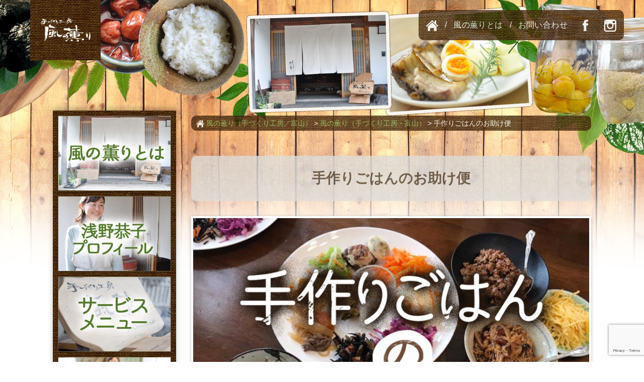

--- FILE ---
content_type: text/html; charset=UTF-8
request_url: https://kazekao.net/events/event/%E6%89%8B%E4%BD%9C%E3%82%8A%E3%81%94%E3%81%AF%E3%82%93%E3%81%8A%E5%8A%A9%E3%81%91%E4%BE%BF20190508/
body_size: 54680
content:
<!DOCTYPE html>
<html>
  <head prefix="og: http://ogp.me/ns# fb: http://ogp.me/ns/fb# article: http://ogp.me/ns/article#">
    <meta charset="UTF-8">
    <meta http-equiv="X-UA-Compatible" content="IE=edge">
    <meta name="viewport" content="width=device-width, initial-scale=1">
    <title>手作りごはんのお助け便 | 風の薫り（手づくり工房／富山）</title>
    <meta name="format-detection" content="telephone=no, email=no">
    <link rel="apple-touch-icon" href="https://kazekao.net/wp/wp-content/themes/bs/img/touch-icon-min.png">
    <link rel="shortcut icon" href="https://kazekao.net/wp/wp-content/themes/bs/img/favicon.ico">
    <link rel="stylesheet" href="https://maxcdn.bootstrapcdn.com/bootstrap/3.3.6/css/bootstrap.min.css">
    <link rel="stylesheet" type="text/css" media="all" href="https://kazekao.net/wp/wp-content/themes/bs/css/style20241101.css">
        <script>
      (function(i,s,o,g,r,a,m){i['GoogleAnalyticsObject']=r;i[r]=i[r]||function(){
      (i[r].q=i[r].q||[]).push(arguments)},i[r].l=1*new Date();a=s.createElement(o),
      m=s.getElementsByTagName(o)[0];a.async=1;a.src=g;m.parentNode.insertBefore(a,m)
      })(window,document,'script','https://www.google-analytics.com/analytics.js','ga');

      ga('create', 'UA-80303273-1', 'auto');
      ga('send', 'pageview');

    </script>
<!--OGP-->
<meta property="fb:admins" content="100001384063113">
<meta name="twitter:card" content="summarylargeimage">
<meta property="og:type" content="blog">
<meta property="og:description" content="">
<meta property="og:title" content="手作りごはんのお助け便">
<meta property="og:url" content="https://kazekao.net/events/event/%e6%89%8b%e4%bd%9c%e3%82%8a%e3%81%94%e3%81%af%e3%82%93%e3%81%8a%e5%8a%a9%e3%81%91%e4%be%bf20190508/">
<meta property="og:image" content="https://kazekao.net/wp/wp-content/uploads/2018/09/otasuke.png">
<meta property="og:site_name" content="風の薫り（手づくり工房／富山）">
<!-- OGP -->
<meta name='robots' content='max-image-preview:large' />
	<style>img:is([sizes="auto" i], [sizes^="auto," i]) { contain-intrinsic-size: 3000px 1500px }</style>
	<script type="text/javascript">
/* <![CDATA[ */
window._wpemojiSettings = {"baseUrl":"https:\/\/s.w.org\/images\/core\/emoji\/16.0.1\/72x72\/","ext":".png","svgUrl":"https:\/\/s.w.org\/images\/core\/emoji\/16.0.1\/svg\/","svgExt":".svg","source":{"concatemoji":"https:\/\/kazekao.net\/wp\/wp-includes\/js\/wp-emoji-release.min.js?ver=6.8.3"}};
/*! This file is auto-generated */
!function(s,n){var o,i,e;function c(e){try{var t={supportTests:e,timestamp:(new Date).valueOf()};sessionStorage.setItem(o,JSON.stringify(t))}catch(e){}}function p(e,t,n){e.clearRect(0,0,e.canvas.width,e.canvas.height),e.fillText(t,0,0);var t=new Uint32Array(e.getImageData(0,0,e.canvas.width,e.canvas.height).data),a=(e.clearRect(0,0,e.canvas.width,e.canvas.height),e.fillText(n,0,0),new Uint32Array(e.getImageData(0,0,e.canvas.width,e.canvas.height).data));return t.every(function(e,t){return e===a[t]})}function u(e,t){e.clearRect(0,0,e.canvas.width,e.canvas.height),e.fillText(t,0,0);for(var n=e.getImageData(16,16,1,1),a=0;a<n.data.length;a++)if(0!==n.data[a])return!1;return!0}function f(e,t,n,a){switch(t){case"flag":return n(e,"\ud83c\udff3\ufe0f\u200d\u26a7\ufe0f","\ud83c\udff3\ufe0f\u200b\u26a7\ufe0f")?!1:!n(e,"\ud83c\udde8\ud83c\uddf6","\ud83c\udde8\u200b\ud83c\uddf6")&&!n(e,"\ud83c\udff4\udb40\udc67\udb40\udc62\udb40\udc65\udb40\udc6e\udb40\udc67\udb40\udc7f","\ud83c\udff4\u200b\udb40\udc67\u200b\udb40\udc62\u200b\udb40\udc65\u200b\udb40\udc6e\u200b\udb40\udc67\u200b\udb40\udc7f");case"emoji":return!a(e,"\ud83e\udedf")}return!1}function g(e,t,n,a){var r="undefined"!=typeof WorkerGlobalScope&&self instanceof WorkerGlobalScope?new OffscreenCanvas(300,150):s.createElement("canvas"),o=r.getContext("2d",{willReadFrequently:!0}),i=(o.textBaseline="top",o.font="600 32px Arial",{});return e.forEach(function(e){i[e]=t(o,e,n,a)}),i}function t(e){var t=s.createElement("script");t.src=e,t.defer=!0,s.head.appendChild(t)}"undefined"!=typeof Promise&&(o="wpEmojiSettingsSupports",i=["flag","emoji"],n.supports={everything:!0,everythingExceptFlag:!0},e=new Promise(function(e){s.addEventListener("DOMContentLoaded",e,{once:!0})}),new Promise(function(t){var n=function(){try{var e=JSON.parse(sessionStorage.getItem(o));if("object"==typeof e&&"number"==typeof e.timestamp&&(new Date).valueOf()<e.timestamp+604800&&"object"==typeof e.supportTests)return e.supportTests}catch(e){}return null}();if(!n){if("undefined"!=typeof Worker&&"undefined"!=typeof OffscreenCanvas&&"undefined"!=typeof URL&&URL.createObjectURL&&"undefined"!=typeof Blob)try{var e="postMessage("+g.toString()+"("+[JSON.stringify(i),f.toString(),p.toString(),u.toString()].join(",")+"));",a=new Blob([e],{type:"text/javascript"}),r=new Worker(URL.createObjectURL(a),{name:"wpTestEmojiSupports"});return void(r.onmessage=function(e){c(n=e.data),r.terminate(),t(n)})}catch(e){}c(n=g(i,f,p,u))}t(n)}).then(function(e){for(var t in e)n.supports[t]=e[t],n.supports.everything=n.supports.everything&&n.supports[t],"flag"!==t&&(n.supports.everythingExceptFlag=n.supports.everythingExceptFlag&&n.supports[t]);n.supports.everythingExceptFlag=n.supports.everythingExceptFlag&&!n.supports.flag,n.DOMReady=!1,n.readyCallback=function(){n.DOMReady=!0}}).then(function(){return e}).then(function(){var e;n.supports.everything||(n.readyCallback(),(e=n.source||{}).concatemoji?t(e.concatemoji):e.wpemoji&&e.twemoji&&(t(e.twemoji),t(e.wpemoji)))}))}((window,document),window._wpemojiSettings);
/* ]]> */
</script>
<style id='wp-emoji-styles-inline-css' type='text/css'>

	img.wp-smiley, img.emoji {
		display: inline !important;
		border: none !important;
		box-shadow: none !important;
		height: 1em !important;
		width: 1em !important;
		margin: 0 0.07em !important;
		vertical-align: -0.1em !important;
		background: none !important;
		padding: 0 !important;
	}
</style>
<link rel='stylesheet' id='wp-block-library-css' href='https://kazekao.net/wp/wp-includes/css/dist/block-library/style.min.css?ver=6.8.3' type='text/css' media='all' />
<style id='classic-theme-styles-inline-css' type='text/css'>
/*! This file is auto-generated */
.wp-block-button__link{color:#fff;background-color:#32373c;border-radius:9999px;box-shadow:none;text-decoration:none;padding:calc(.667em + 2px) calc(1.333em + 2px);font-size:1.125em}.wp-block-file__button{background:#32373c;color:#fff;text-decoration:none}
</style>
<style id='global-styles-inline-css' type='text/css'>
:root{--wp--preset--aspect-ratio--square: 1;--wp--preset--aspect-ratio--4-3: 4/3;--wp--preset--aspect-ratio--3-4: 3/4;--wp--preset--aspect-ratio--3-2: 3/2;--wp--preset--aspect-ratio--2-3: 2/3;--wp--preset--aspect-ratio--16-9: 16/9;--wp--preset--aspect-ratio--9-16: 9/16;--wp--preset--color--black: #000000;--wp--preset--color--cyan-bluish-gray: #abb8c3;--wp--preset--color--white: #ffffff;--wp--preset--color--pale-pink: #f78da7;--wp--preset--color--vivid-red: #cf2e2e;--wp--preset--color--luminous-vivid-orange: #ff6900;--wp--preset--color--luminous-vivid-amber: #fcb900;--wp--preset--color--light-green-cyan: #7bdcb5;--wp--preset--color--vivid-green-cyan: #00d084;--wp--preset--color--pale-cyan-blue: #8ed1fc;--wp--preset--color--vivid-cyan-blue: #0693e3;--wp--preset--color--vivid-purple: #9b51e0;--wp--preset--gradient--vivid-cyan-blue-to-vivid-purple: linear-gradient(135deg,rgba(6,147,227,1) 0%,rgb(155,81,224) 100%);--wp--preset--gradient--light-green-cyan-to-vivid-green-cyan: linear-gradient(135deg,rgb(122,220,180) 0%,rgb(0,208,130) 100%);--wp--preset--gradient--luminous-vivid-amber-to-luminous-vivid-orange: linear-gradient(135deg,rgba(252,185,0,1) 0%,rgba(255,105,0,1) 100%);--wp--preset--gradient--luminous-vivid-orange-to-vivid-red: linear-gradient(135deg,rgba(255,105,0,1) 0%,rgb(207,46,46) 100%);--wp--preset--gradient--very-light-gray-to-cyan-bluish-gray: linear-gradient(135deg,rgb(238,238,238) 0%,rgb(169,184,195) 100%);--wp--preset--gradient--cool-to-warm-spectrum: linear-gradient(135deg,rgb(74,234,220) 0%,rgb(151,120,209) 20%,rgb(207,42,186) 40%,rgb(238,44,130) 60%,rgb(251,105,98) 80%,rgb(254,248,76) 100%);--wp--preset--gradient--blush-light-purple: linear-gradient(135deg,rgb(255,206,236) 0%,rgb(152,150,240) 100%);--wp--preset--gradient--blush-bordeaux: linear-gradient(135deg,rgb(254,205,165) 0%,rgb(254,45,45) 50%,rgb(107,0,62) 100%);--wp--preset--gradient--luminous-dusk: linear-gradient(135deg,rgb(255,203,112) 0%,rgb(199,81,192) 50%,rgb(65,88,208) 100%);--wp--preset--gradient--pale-ocean: linear-gradient(135deg,rgb(255,245,203) 0%,rgb(182,227,212) 50%,rgb(51,167,181) 100%);--wp--preset--gradient--electric-grass: linear-gradient(135deg,rgb(202,248,128) 0%,rgb(113,206,126) 100%);--wp--preset--gradient--midnight: linear-gradient(135deg,rgb(2,3,129) 0%,rgb(40,116,252) 100%);--wp--preset--font-size--small: 13px;--wp--preset--font-size--medium: 20px;--wp--preset--font-size--large: 36px;--wp--preset--font-size--x-large: 42px;--wp--preset--spacing--20: 0.44rem;--wp--preset--spacing--30: 0.67rem;--wp--preset--spacing--40: 1rem;--wp--preset--spacing--50: 1.5rem;--wp--preset--spacing--60: 2.25rem;--wp--preset--spacing--70: 3.38rem;--wp--preset--spacing--80: 5.06rem;--wp--preset--shadow--natural: 6px 6px 9px rgba(0, 0, 0, 0.2);--wp--preset--shadow--deep: 12px 12px 50px rgba(0, 0, 0, 0.4);--wp--preset--shadow--sharp: 6px 6px 0px rgba(0, 0, 0, 0.2);--wp--preset--shadow--outlined: 6px 6px 0px -3px rgba(255, 255, 255, 1), 6px 6px rgba(0, 0, 0, 1);--wp--preset--shadow--crisp: 6px 6px 0px rgba(0, 0, 0, 1);}:where(.is-layout-flex){gap: 0.5em;}:where(.is-layout-grid){gap: 0.5em;}body .is-layout-flex{display: flex;}.is-layout-flex{flex-wrap: wrap;align-items: center;}.is-layout-flex > :is(*, div){margin: 0;}body .is-layout-grid{display: grid;}.is-layout-grid > :is(*, div){margin: 0;}:where(.wp-block-columns.is-layout-flex){gap: 2em;}:where(.wp-block-columns.is-layout-grid){gap: 2em;}:where(.wp-block-post-template.is-layout-flex){gap: 1.25em;}:where(.wp-block-post-template.is-layout-grid){gap: 1.25em;}.has-black-color{color: var(--wp--preset--color--black) !important;}.has-cyan-bluish-gray-color{color: var(--wp--preset--color--cyan-bluish-gray) !important;}.has-white-color{color: var(--wp--preset--color--white) !important;}.has-pale-pink-color{color: var(--wp--preset--color--pale-pink) !important;}.has-vivid-red-color{color: var(--wp--preset--color--vivid-red) !important;}.has-luminous-vivid-orange-color{color: var(--wp--preset--color--luminous-vivid-orange) !important;}.has-luminous-vivid-amber-color{color: var(--wp--preset--color--luminous-vivid-amber) !important;}.has-light-green-cyan-color{color: var(--wp--preset--color--light-green-cyan) !important;}.has-vivid-green-cyan-color{color: var(--wp--preset--color--vivid-green-cyan) !important;}.has-pale-cyan-blue-color{color: var(--wp--preset--color--pale-cyan-blue) !important;}.has-vivid-cyan-blue-color{color: var(--wp--preset--color--vivid-cyan-blue) !important;}.has-vivid-purple-color{color: var(--wp--preset--color--vivid-purple) !important;}.has-black-background-color{background-color: var(--wp--preset--color--black) !important;}.has-cyan-bluish-gray-background-color{background-color: var(--wp--preset--color--cyan-bluish-gray) !important;}.has-white-background-color{background-color: var(--wp--preset--color--white) !important;}.has-pale-pink-background-color{background-color: var(--wp--preset--color--pale-pink) !important;}.has-vivid-red-background-color{background-color: var(--wp--preset--color--vivid-red) !important;}.has-luminous-vivid-orange-background-color{background-color: var(--wp--preset--color--luminous-vivid-orange) !important;}.has-luminous-vivid-amber-background-color{background-color: var(--wp--preset--color--luminous-vivid-amber) !important;}.has-light-green-cyan-background-color{background-color: var(--wp--preset--color--light-green-cyan) !important;}.has-vivid-green-cyan-background-color{background-color: var(--wp--preset--color--vivid-green-cyan) !important;}.has-pale-cyan-blue-background-color{background-color: var(--wp--preset--color--pale-cyan-blue) !important;}.has-vivid-cyan-blue-background-color{background-color: var(--wp--preset--color--vivid-cyan-blue) !important;}.has-vivid-purple-background-color{background-color: var(--wp--preset--color--vivid-purple) !important;}.has-black-border-color{border-color: var(--wp--preset--color--black) !important;}.has-cyan-bluish-gray-border-color{border-color: var(--wp--preset--color--cyan-bluish-gray) !important;}.has-white-border-color{border-color: var(--wp--preset--color--white) !important;}.has-pale-pink-border-color{border-color: var(--wp--preset--color--pale-pink) !important;}.has-vivid-red-border-color{border-color: var(--wp--preset--color--vivid-red) !important;}.has-luminous-vivid-orange-border-color{border-color: var(--wp--preset--color--luminous-vivid-orange) !important;}.has-luminous-vivid-amber-border-color{border-color: var(--wp--preset--color--luminous-vivid-amber) !important;}.has-light-green-cyan-border-color{border-color: var(--wp--preset--color--light-green-cyan) !important;}.has-vivid-green-cyan-border-color{border-color: var(--wp--preset--color--vivid-green-cyan) !important;}.has-pale-cyan-blue-border-color{border-color: var(--wp--preset--color--pale-cyan-blue) !important;}.has-vivid-cyan-blue-border-color{border-color: var(--wp--preset--color--vivid-cyan-blue) !important;}.has-vivid-purple-border-color{border-color: var(--wp--preset--color--vivid-purple) !important;}.has-vivid-cyan-blue-to-vivid-purple-gradient-background{background: var(--wp--preset--gradient--vivid-cyan-blue-to-vivid-purple) !important;}.has-light-green-cyan-to-vivid-green-cyan-gradient-background{background: var(--wp--preset--gradient--light-green-cyan-to-vivid-green-cyan) !important;}.has-luminous-vivid-amber-to-luminous-vivid-orange-gradient-background{background: var(--wp--preset--gradient--luminous-vivid-amber-to-luminous-vivid-orange) !important;}.has-luminous-vivid-orange-to-vivid-red-gradient-background{background: var(--wp--preset--gradient--luminous-vivid-orange-to-vivid-red) !important;}.has-very-light-gray-to-cyan-bluish-gray-gradient-background{background: var(--wp--preset--gradient--very-light-gray-to-cyan-bluish-gray) !important;}.has-cool-to-warm-spectrum-gradient-background{background: var(--wp--preset--gradient--cool-to-warm-spectrum) !important;}.has-blush-light-purple-gradient-background{background: var(--wp--preset--gradient--blush-light-purple) !important;}.has-blush-bordeaux-gradient-background{background: var(--wp--preset--gradient--blush-bordeaux) !important;}.has-luminous-dusk-gradient-background{background: var(--wp--preset--gradient--luminous-dusk) !important;}.has-pale-ocean-gradient-background{background: var(--wp--preset--gradient--pale-ocean) !important;}.has-electric-grass-gradient-background{background: var(--wp--preset--gradient--electric-grass) !important;}.has-midnight-gradient-background{background: var(--wp--preset--gradient--midnight) !important;}.has-small-font-size{font-size: var(--wp--preset--font-size--small) !important;}.has-medium-font-size{font-size: var(--wp--preset--font-size--medium) !important;}.has-large-font-size{font-size: var(--wp--preset--font-size--large) !important;}.has-x-large-font-size{font-size: var(--wp--preset--font-size--x-large) !important;}
:where(.wp-block-post-template.is-layout-flex){gap: 1.25em;}:where(.wp-block-post-template.is-layout-grid){gap: 1.25em;}
:where(.wp-block-columns.is-layout-flex){gap: 2em;}:where(.wp-block-columns.is-layout-grid){gap: 2em;}
:root :where(.wp-block-pullquote){font-size: 1.5em;line-height: 1.6;}
</style>
<link rel='stylesheet' id='contact-form-7-css' href='https://kazekao.net/wp/wp-content/plugins/contact-form-7/includes/css/styles.css?ver=6.1.3' type='text/css' media='all' />
<link rel="https://api.w.org/" href="https://kazekao.net/wp-json/" /><link rel="EditURI" type="application/rsd+xml" title="RSD" href="https://kazekao.net/wp/xmlrpc.php?rsd" />
<meta name="generator" content="WordPress 6.8.3" />
<link rel="canonical" href="https://kazekao.net/events/event/%e6%89%8b%e4%bd%9c%e3%82%8a%e3%81%94%e3%81%af%e3%82%93%e3%81%8a%e5%8a%a9%e3%81%91%e4%be%bf20190508/" />
<link rel='shortlink' href='https://kazekao.net/?p=2703' />
<link rel="alternate" title="oEmbed (JSON)" type="application/json+oembed" href="https://kazekao.net/wp-json/oembed/1.0/embed?url=https%3A%2F%2Fkazekao.net%2Fevents%2Fevent%2F%25e6%2589%258b%25e4%25bd%259c%25e3%2582%258a%25e3%2581%2594%25e3%2581%25af%25e3%2582%2593%25e3%2581%258a%25e5%258a%25a9%25e3%2581%2591%25e4%25be%25bf20190508%2F" />
<link rel="alternate" title="oEmbed (XML)" type="text/xml+oembed" href="https://kazekao.net/wp-json/oembed/1.0/embed?url=https%3A%2F%2Fkazekao.net%2Fevents%2Fevent%2F%25e6%2589%258b%25e4%25bd%259c%25e3%2582%258a%25e3%2581%2594%25e3%2581%25af%25e3%2582%2593%25e3%2581%258a%25e5%258a%25a9%25e3%2581%2591%25e4%25be%25bf20190508%2F&#038;format=xml" />
</head>
<body class="wp-singular event-template-default single single-event postid-2703 wp-theme-bs" id="pageTop">
    <div class="header">
      <div class="navbar navbar-default navbar-static-top header">
        <div class="clearfix header-container">
          <div class="navbar-header">
            <a href="https://kazekao.net/"><h1 class="pull-left site-logo"><img src="https://kazekao.net/wp/wp-content/themes/bs/img/logo-min.png" alt="風の薫り（手づくり工房・富山）"></h1></a>
            <button type="button" data-toggle="collapse" data-target="#navbar" aria-expanded="false" aria-controls="navbar" class="navbar-toggle collapsed"><span class="sr-only">Toggle navigation</span><span class="icon-bar"></span><span class="icon-bar"></span><span class="icon-bar"></span></button>
          </div>
          <div id="navbar" class="navbar-right navbar-collapse collapse menu-global">
            <ul class="nav navbar-nav menu-global-main">
              <li><a href="https://kazekao.net/"><img src="https://kazekao.net/wp/wp-content/themes/bs/img/header/icon-home-min.png" alt=""></a></li>
              <li><a href="https://kazekao.net/about/">風の薫りとは</a></li>
              <li><a href="https://kazekao.net/contact/">お問い合わせ</a></li>
            </ul>
            <ul class="nav navbar-nav menu-global-sns">
              <li><a href="https://www.facebook.com/kazekao" target="_blank"><img src="https://kazekao.net/wp/wp-content/themes/bs/img/icon_fb-min.png" alt=""></a></li>
              <li><a href="https://www.instagram.com/kazeno.kaori/" target="_blank"><img src="https://kazekao.net/wp/wp-content/themes/bs/img/icon_ig-min.png" alt=""></a></li>
            </ul>
          </div>
        </div>
      </div>
    </div><!-- header -->
  <div class="main">
  <div class="container-fluid">
  <div class="row">

    <div class="col-xs-12 col-sm-3 col-md-3">
    <div class="side">
        <aside>
          <a href="https://kazekao.net/about/"><img src="https://kazekao.net/wp/wp-content/themes/bs/img/footer/imgfooter1-min.jpg" width="100%" height="auto" class="footer2img" alt="風の薫りとは"></a>
        </aside>
        <aside>
          <a href="https://kazekao.net/profile/"><img src="https://kazekao.net/wp/wp-content/themes/bs/img/footer/imgfooter3-min.jpg" width="100%" height="100%" class="footer2img" alt="浅野恭子プロフィール"></a>
        </aside>
        <aside>
          <a href="https://kazekao.net/service/"><img src="https://kazekao.net/wp/wp-content/themes/bs/img/footer/imgfooter9-min.jpg" width="100%" height="auto" class="footer2img" alt="サービスメニュー"></a>
        </aside>
        <aside>
          <a href="https://kazekao.net/service/cooking/"><img src="https://kazekao.net/wp/wp-content/themes/bs/img/footer/imgfooter5-min.jpg" width="100%" height="auto" class="footer2img" alt="料理教室講座メニュー"></a>
        </aside>
        <aside>
          <a href="https://kazekao.net/schedule/"><img src="https://kazekao.net/wp/wp-content/themes/bs/img/footer/imgfooter6-min.jpg" width="100%" height="100%" class="footer2img" alt="イベントスケジュール"></a>
        </aside>
        <aside>
          <a href="https://kazekao.net/service/halfmade/"><img src="https://kazekao.net/wp/wp-content/themes/bs/img/footer/imgfooter13-min.jpg" width="100%" height="100%" class="footer2img" alt="手作りごはんのお助け便とは？"></a>
        </aside>
        <aside>
          <a href="https://kazekao.net/service/halfmade/halfmadeblog/"><img src="https://kazekao.net/wp/wp-content/themes/bs/img/footer/imgfooter14-min.jpg" width="100%" height="100%" class="footer2img" alt="手作りごはんのお助け便通信"></a>
        </aside>
        <aside>
          <a href="https://kazekao.net/service/singleitem/"><img src="https://kazekao.net/wp/wp-content/themes/bs/img/footer/imgfooter17-min.jpg" width="100%" height="100%" class="footer2img" alt="手作りごはん単品注文"></a>
        </aside>
        <aside>
          <a href="https://kazekao.net/review/">
            <img src="https://kazekao.net/wp/wp-content/themes/bs/img/footer/imgfooter4-min.jpg" width="100%" height="auto" alt="口コミ体験レビュー"></a>
        </aside>
        <aside>
          <a href="https://kazekao.net/price/"><img src="https://kazekao.net/wp/wp-content/themes/bs/img/footer/imgfooter8-min.jpg" width="100%" height="100%" class="footer2img" alt="価格表"></a>
        </aside>
        <aside>
          <a href="https://kazekao.net/faq/"><img src="https://kazekao.net/wp/wp-content/themes/bs/img/footer/imgfooter12-min.jpg" width="100%" height="100%" class="footer2img" alt="よくある質問"></a>
        </aside>
        <aside>
          <a href="https://kazekao.net/archives/category/news/"><img src="https://kazekao.net/wp/wp-content/themes/bs/img/footer/imgfooter10-min.jpg" width="100%" height="100%" class="footer2img" alt="風の薫り通信"></a>
        </aside>
        <aside>
          <a href="https://kazekao.net/archives/category/media/"><img src="https://kazekao.net/wp/wp-content/themes/bs/img/footer/imgfooter11-min.jpg" width="100%" height="100%" class="footer2img" alt="メディア掲載情報"></a>
        </aside>
        <aside>
          <a href="https://kazekao.net/archives/category/recipe/"><img src="https://kazekao.net/wp/wp-content/themes/bs/img/footer/imgfooter21-min.jpg" width="100%" height="100%" class="footer2img" alt="レシピ"></a>
        </aside>
    </div><!-- side -->
    </div><!-- col-xs-12 col-sm-3 col-md-3 -->

    <div class="col-xs-12 col-sm-9 col-md-9">
        <div class="content">
        <div class="text-left">
          <div class="kazekaobreadcrumbs">
          <a href="https://kazekao.net/"><img src="https://kazekao.net/wp/wp-content/themes/bs/img/header/icon-home-min.png" alt="" width="16px" height="auto"></a>
          <!-- Breadcrumb NavXT 7.4.1 -->
<span property="itemListElement" typeof="ListItem"><a property="item" typeof="WebPage" title="風の薫り（手づくり工房／富山）へ移動" href="https://kazekao.net" class="home"><span property="name">風の薫り（手づくり工房／富山）</span></a><meta property="position" content="1"></span> &gt; <span property="itemListElement" typeof="ListItem"><a property="item" typeof="WebPage" title="Go to the 風の薫り（手づくり工房・富山） 会場 archives." href="https://kazekao.net/events/venues/kazenokaori/" class="taxonomy event-venue"><span property="name">風の薫り（手づくり工房・富山）</span></a><meta property="position" content="2"></span> &gt; <span property="itemListElement" typeof="ListItem"><span property="name">手作りごはんのお助け便</span><meta property="position" content="3"></span>          </div>
        </div>
        <div class="container-fluid singlepage">
				<h1>手作りごはんのお助け便</h1>
	<div class="contenteye">
		<img width="960" height="638" src="https://kazekao.net/wp/wp-content/uploads/2018/09/otasuke-960x638.png" class="attachment-post-thumbnail size-post-thumbnail wp-post-image" alt="手作りごはんのお助け便販売日" decoding="async" fetchpriority="high" srcset="https://kazekao.net/wp/wp-content/uploads/2018/09/otasuke-960x638.png 960w, https://kazekao.net/wp/wp-content/uploads/2018/09/otasuke-300x200.png 300w, https://kazekao.net/wp/wp-content/uploads/2018/09/otasuke-640x425.png 640w, https://kazekao.net/wp/wp-content/uploads/2018/09/otasuke-310x206.png 310w" sizes="(max-width: 960px) 100vw, 960px" />	</div>

	<div class="singleimg100">
		
<div class="eventorganiser-event-meta">

	<hr>

	<!-- Event details -->
	<h4>イベント詳細</h4>

	<!-- Is event recurring or a single event -->
			<!-- Event recurs - is there a next occurrence? -->
		
					<!-- Otherwise the event has finished (no more occurrences) -->
			<p>このイベントは07 8月 2019に終了しました</p>			
	<ul class="eo-event-meta">

		
					<li><strong>会場:</strong> <a href="https://kazekao.net/events/venues/kazenokaori/"> 風の薫り（手づくり工房・富山）</a></li>
		
					<li><strong>カテゴリ:</strong> <a href="https://kazekao.net/events/category/otasuke/" rel="tag">手づくりご飯お助け便</a></li>
		
					<li><strong>タグ:</strong> <a href="https://kazekao.net/events/tag/beginner/" rel="tag">風の薫り初めての方OK</a></li>
		
				
		
	</ul>

	<!-- Does the event have a venue? -->
			<!-- Display map -->
		<div class="eo-event-venue-map">
			<div class='eo-venue-map googlemap' id='eo_venue_map-1' style='height:200px;width:100%;' ></div>		</div>
	

	<div style="clear:both"></div>

	<hr>

</div><!-- .entry-meta -->
<p>水曜日受け取り　18:30〜20:00（お渡し場所:富山市宝町）<br />
木曜日受け取り　10:00〜15:00（お渡し場所:風の薫り）</p>
<p>配達地域は、旧富山市内です。<br />
水曜日16:30〜18:30に配達お届け。木曜日配達の場合は、要相談となります。（500円）</p>
<p>発送は、水曜日発送、富山県であれば翌日到着。時間の指定はお申し込みの備考欄にご記入ください。<br />
（富山県内800円・県外別途、ゆうパック・チルド便）</p>
<p>詳しくはこちらの<a href="https://kazekao.net/service/halfmade/">手作りごはんのお助け便ページ</a>をご覧ください。</p>
	</div>

	
	
	
	
	
				
	
			<div class="shingledata">
			<img src="https://kazekao.net/wp/wp-content/themes/bs/img/common/border2-min.png" alt="" class="bodermax100">
			<p>投稿日：<time pubdate="pubdate" datetime="2019-04-27">2019年4月27日</time>
			</p>
			<img src="https://kazekao.net/wp/wp-content/themes/bs/img/common/border2-min.png" alt="" class="bodermax100">
		</div>
	
			<div class="container-fluid">
			<div class="row">
				<div class="col-xs-6 col-sm-6 col-md-6 text-left pagelink">
					＜ 				</div>
				<div class="col-xs-6 col-sm-6 col-md-6 text-right pagelink">
					 ＞
				</div>
			</div>
		</div>
		    </div><!-- container-fluid container-main singlepage -->

      <div class="text-left">
        <div class="kazekaobreadcrumbs">
        <a href="https://kazekao.net/"><img src="https://kazekao.net/wp/wp-content/themes/bs/img/header/icon-home-min.png" alt="" width="16px" height="auto"></a>
        <!-- Breadcrumb NavXT 7.4.1 -->
<span property="itemListElement" typeof="ListItem"><a property="item" typeof="WebPage" title="風の薫り（手づくり工房／富山）へ移動" href="https://kazekao.net" class="home"><span property="name">風の薫り（手づくり工房／富山）</span></a><meta property="position" content="1"></span> &gt; <span property="itemListElement" typeof="ListItem"><a property="item" typeof="WebPage" title="Go to the 風の薫り（手づくり工房・富山） 会場 archives." href="https://kazekao.net/events/venues/kazenokaori/" class="taxonomy event-venue"><span property="name">風の薫り（手づくり工房・富山）</span></a><meta property="position" content="2"></span> &gt; <span property="itemListElement" typeof="ListItem"><span property="name">手作りごはんのお助け便</span><meta property="position" content="3"></span>        </div>
      </div>

		<div class="container-fluid container-main contetnsbody">
			<div class="row">
			  <h2>このページの著者情報</h2>
			  	<div class="col-xs-12 col-sm-3 col-md-3 text-center">
					<img alt='' src='https://secure.gravatar.com/avatar/9588a9ef85e76c3b79c8a0c197a8394923803283829b74648483a7ec68d31ff6?s=120&#038;d=identicon&#038;r=g' srcset='https://secure.gravatar.com/avatar/9588a9ef85e76c3b79c8a0c197a8394923803283829b74648483a7ec68d31ff6?s=240&#038;d=identicon&#038;r=g 2x' class='avatar avatar-120 photo' height='120' width='120' loading='lazy' decoding='async'/>					<p>
					<span class="author">
					<a href="https://kazekao.net/archives/author/kazekao0/" title="風の薫り（代表：浅野恭子） の投稿" rel="author">風の薫り（代表：浅野恭子）</a>					</span>
					</p>
				</div>
			  	<div class="col-xs-12 col-sm-9 col-md-9">
					<p>
					手作りの魅力を一人でも多くの人に感じてほしい。そして、手作りをすることの喜びや手作りされたものを味わう楽しみを多くの方と共有したい。2013年に手づくり工房 風の薫りを富山市で開設。ベーコン、ソーセージ、味噌や麹、季節の保存食などを作る会を開催しています。
					</p>
				</div>
			</div><!-- row -->
		</div><!-- container-fluid container-main shop-info -->

	    <div class="container-fluid container-main contetnsbody">
	        <div class="text-center">
	          <h2>								<br>（最新5件）</h2>
	        </div>
        <div class="news">

                    <div class="row">
              <div class="col-xs-4 col-sm-3 col-md-3">
                <a href="https://kazekao.net/archives/6972/">
                <img width="310" height="206" src="https://kazekao.net/wp/wp-content/uploads/2025/09/IMG_2025-310x206.jpg" class="attachment-small_image size-small_image wp-post-image" alt="" decoding="async" loading="lazy" srcset="https://kazekao.net/wp/wp-content/uploads/2025/09/IMG_2025-310x206.jpg 310w, https://kazekao.net/wp/wp-content/uploads/2025/09/IMG_2025-960x638.jpg 960w, https://kazekao.net/wp/wp-content/uploads/2025/09/IMG_2025-640x425.jpg 640w, https://kazekao.net/wp/wp-content/uploads/2025/09/IMG_2025-1280x850.jpg 1280w" sizes="auto, (max-width: 310px) 100vw, 310px" />                </a>
              </div>
              <div class="col-xs-8 col-sm-9 col-md-9">
                <a href="https://kazekao.net/archives/6972/"><h3>手作りごはんのお助け便通信　【2026年1月第3週目メニュー】</h3></a>
                <p class="date">
                更新日：2026年01月16日                </p>
                <p>ご注文は、1月18日（日）24時までです。</p>
<a href="https://kazekao.net/archives/6972/">続きはこちら</a>
              </div>
              <img src="https://kazekao.net/wp/wp-content/themes/bs/img/common/border2-min.png" alt="" class="bodermax100list">
            </div><!-- row -->

                    <div class="row">
              <div class="col-xs-4 col-sm-3 col-md-3">
                <a href="https://kazekao.net/archives/6970/">
                <img width="310" height="206" src="https://kazekao.net/wp/wp-content/uploads/2025/09/IMG_2025-310x206.jpg" class="attachment-small_image size-small_image wp-post-image" alt="" decoding="async" loading="lazy" srcset="https://kazekao.net/wp/wp-content/uploads/2025/09/IMG_2025-310x206.jpg 310w, https://kazekao.net/wp/wp-content/uploads/2025/09/IMG_2025-960x638.jpg 960w, https://kazekao.net/wp/wp-content/uploads/2025/09/IMG_2025-640x425.jpg 640w, https://kazekao.net/wp/wp-content/uploads/2025/09/IMG_2025-1280x850.jpg 1280w" sizes="auto, (max-width: 310px) 100vw, 310px" />                </a>
              </div>
              <div class="col-xs-8 col-sm-9 col-md-9">
                <a href="https://kazekao.net/archives/6970/"><h3>手作りごはんのお助け便通信　【2026年1月第2週目メニュー】</h3></a>
                <p class="date">
                更新日：2026年01月09日                </p>
                <p>ご注文は、1月11日（日）24時までです。</p>
<a href="https://kazekao.net/archives/6970/">続きはこちら</a>
              </div>
              <img src="https://kazekao.net/wp/wp-content/themes/bs/img/common/border2-min.png" alt="" class="bodermax100list">
            </div><!-- row -->

                    <div class="row">
              <div class="col-xs-4 col-sm-3 col-md-3">
                <a href="https://kazekao.net/archives/6896/">
                <img width="310" height="206" src="https://kazekao.net/wp/wp-content/uploads/2024/11/IMG_6034-2-310x206.jpg" class="attachment-small_image size-small_image wp-post-image" alt="" decoding="async" loading="lazy" srcset="https://kazekao.net/wp/wp-content/uploads/2024/11/IMG_6034-2-310x206.jpg 310w, https://kazekao.net/wp/wp-content/uploads/2024/11/IMG_6034-2-960x638.jpg 960w, https://kazekao.net/wp/wp-content/uploads/2024/11/IMG_6034-2-640x425.jpg 640w, https://kazekao.net/wp/wp-content/uploads/2024/11/IMG_6034-2-1280x850.jpg 1280w" sizes="auto, (max-width: 310px) 100vw, 310px" />                </a>
              </div>
              <div class="col-xs-8 col-sm-9 col-md-9">
                <a href="https://kazekao.net/archives/6896/"><h3>手作りごはんのお助け便1月のメニュー</h3></a>
                <p class="date">
                更新日：2026年01月09日                </p>
                <p>新年明けましておめでとうございます。 今年も手作りの味をお届けしてまいります。どうぞよろしくお願いい &#8230;</p>
<a href="https://kazekao.net/archives/6896/">続きはこちら</a>
              </div>
              <img src="https://kazekao.net/wp/wp-content/themes/bs/img/common/border2-min.png" alt="" class="bodermax100list">
            </div><!-- row -->

                    <div class="row">
              <div class="col-xs-4 col-sm-3 col-md-3">
                <a href="https://kazekao.net/archives/6892/">
                <img width="310" height="206" src="https://kazekao.net/wp/wp-content/uploads/2025/09/IMG_2025-310x206.jpg" class="attachment-small_image size-small_image wp-post-image" alt="" decoding="async" loading="lazy" srcset="https://kazekao.net/wp/wp-content/uploads/2025/09/IMG_2025-310x206.jpg 310w, https://kazekao.net/wp/wp-content/uploads/2025/09/IMG_2025-960x638.jpg 960w, https://kazekao.net/wp/wp-content/uploads/2025/09/IMG_2025-640x425.jpg 640w, https://kazekao.net/wp/wp-content/uploads/2025/09/IMG_2025-1280x850.jpg 1280w" sizes="auto, (max-width: 310px) 100vw, 310px" />                </a>
              </div>
              <div class="col-xs-8 col-sm-9 col-md-9">
                <a href="https://kazekao.net/archives/6892/"><h3>手作りごはんのお助け便通信　【2025年12月第4週目メニュー】</h3></a>
                <p class="date">
                更新日：2025年12月20日                </p>
                <p>ご注文は、12月21日（日）24時までです。</p>
<a href="https://kazekao.net/archives/6892/">続きはこちら</a>
              </div>
              <img src="https://kazekao.net/wp/wp-content/themes/bs/img/common/border2-min.png" alt="" class="bodermax100list">
            </div><!-- row -->

                    <div class="row">
              <div class="col-xs-4 col-sm-3 col-md-3">
                <a href="https://kazekao.net/archives/6886/">
                <img width="310" height="206" src="https://kazekao.net/wp/wp-content/uploads/2025/09/IMG_2025-310x206.jpg" class="attachment-small_image size-small_image wp-post-image" alt="" decoding="async" loading="lazy" srcset="https://kazekao.net/wp/wp-content/uploads/2025/09/IMG_2025-310x206.jpg 310w, https://kazekao.net/wp/wp-content/uploads/2025/09/IMG_2025-960x638.jpg 960w, https://kazekao.net/wp/wp-content/uploads/2025/09/IMG_2025-640x425.jpg 640w, https://kazekao.net/wp/wp-content/uploads/2025/09/IMG_2025-1280x850.jpg 1280w" sizes="auto, (max-width: 310px) 100vw, 310px" />                </a>
              </div>
              <div class="col-xs-8 col-sm-9 col-md-9">
                <a href="https://kazekao.net/archives/6886/"><h3>手作りごはんのお助け便通信　【2025年12月第3週目メニュー】</h3></a>
                <p class="date">
                更新日：2025年12月13日                </p>
                <p>ご注文は、12月14日（日）24時までです。</p>
<a href="https://kazekao.net/archives/6886/">続きはこちら</a>
              </div>
              <img src="https://kazekao.net/wp/wp-content/themes/bs/img/common/border2-min.png" alt="" class="bodermax100list">
            </div><!-- row -->

                </div><!-- news -->
	    </div><!-- container-fluid container-main shop-info -->

      </div><!-- content -->
      </div><!-- col-xs-12 col-sm-9 col-md-9 -->

  </div><!-- row -->
</div><!-- container-fluid -->

    </div><!-- main -->

<div class="footer2">
    <div class="container-fluid footer2-in">
      <div class="row">
        <aside class="col-xs-6 col-sm-3 col-md-3">
          <a href="https://kazekao.net/about/"><img src="https://kazekao.net/wp/wp-content/themes/bs/img/footer/imgfooter1-min.jpg" width="100%" height="auto" class="footer2img" alt="風の薫りとは"></a>
        </aside>
        <aside class="col-xs-6 col-sm-3 col-md-3">
          <a href="https://kazekao.net/profile/"><img src="https://kazekao.net/wp/wp-content/themes/bs/img/footer/imgfooter3-min.jpg" width="100%" height="100%" class="footer2img" alt="浅野恭子プロフィール"></a>
        </aside>
        <aside class="col-xs-6 col-sm-3 col-md-3">
          <a href="https://kazekao.net/archives/category/news/"><img src="https://kazekao.net/wp/wp-content/themes/bs/img/footer/imgfooter10-min.jpg" width="100%" height="100%" class="footer2img" alt="風の薫り通信"></a>
        </aside>
        <aside class="col-xs-6 col-sm-3 col-md-3">
          <a href="https://kazekao.net/service/"><img src="https://kazekao.net/wp/wp-content/themes/bs/img/footer/imgfooter9-min.jpg" width="100%" height="auto" class="footer2img" alt="サービスメニュー"></a>
        </aside>
      </div>
      <div class="row">

        <aside class="col-xs-6 col-sm-3 col-md-3">
          <a href="https://kazekao.net/service/cooking/"><img src="https://kazekao.net/wp/wp-content/themes/bs/img/footer/imgfooter5-min.jpg" width="100%" height="auto" class="footer2img" alt="料理教室講座メニュー"></a>
        </aside>
        <aside class="col-xs-6 col-sm-3 col-md-3">
          <a href="https://kazekao.net/schedule/"><img src="https://kazekao.net/wp/wp-content/themes/bs/img/footer/imgfooter6-min.jpg" width="100%" height="100%" class="footer2img" alt="イベントスケジュール"></a>
        </aside>
        <aside class="col-xs-6 col-sm-3 col-md-3">
          <a href="https://kazekao.net/price/"><img src="https://kazekao.net/wp/wp-content/themes/bs/img/footer/imgfooter8-min.jpg" width="100%" height="100%" class="footer2img" alt="価格表"></a>
        </aside>
        <aside class="col-xs-6 col-sm-3 col-md-3">
          <a href="https://kazekao.net/faq/"><img src="https://kazekao.net/wp/wp-content/themes/bs/img/footer/imgfooter12-min.jpg" width="100%" height="100%" class="footer2img" alt="よくある質問"></a>
        </aside>
      </div>
      <div class="row">
        <aside class="col-xs-6 col-sm-3 col-md-3">
          <a href="https://kazekao.net/service/halfmade/">
            <img src="https://kazekao.net/wp/wp-content/themes/bs/img/footer/imgfooter13-min.jpg" width="100%" height="auto" alt="手作りごはんのお助け便とは？"></a>
        </aside>
        <aside class="col-xs-6 col-sm-3 col-md-3">
          <a href="https://kazekao.net/service/halfmade/halfmadeblog/"><img src="https://kazekao.net/wp/wp-content/themes/bs/img/footer/imgfooter14-min.jpg" width="100%" height="100%" class="footer2img" alt="手作りごはんのお助け便通信"></a>
        </aside>
        <aside class="col-xs-6 col-sm-3 col-md-3">
          <a href="https://kazekao.net/archives/category/media/"><img src="https://kazekao.net/wp/wp-content/themes/bs/img/footer/imgfooter11-min.jpg" width="100%" height="100%" class="footer2img" alt="メディア情報"></a>
        </aside>
        <aside class="col-xs-6 col-sm-3 col-md-3">
          <a href="https://kazekao.net/review/">
            <img src="https://kazekao.net/wp/wp-content/themes/bs/img/footer/imgfooter4-min.jpg" width="100%" height="auto" alt="口コミ体験レビュー"></a>
        </aside>
      </div>
    </div>
  </div>

    <footer class="footer" role="contentinfo">
    <div class="container-fluid footer-in">
      <div class="row footer-nav">
        <aside class="col-xs-12 col-sm-6 col-md-3">
          <h3 class="footernav-title"><strong class="glyphicon glyphicon-chevron-down">風の薫りについて</strong></h3>
          <div class="list-group">
            <a href="https://kazekao.net/about/">&#8811; 風の薫りとは</a>
            <a href="https://kazekao.net/profile/">&#8811; 浅野恭子プロフィール</a>
            <a href="https://kazekao.net/faq/">&#8811; よくある質問</a>
            <a href="https://kazekao.net/review/">&#8811; 口コミ体験レビュー</a>
            <a href="https://kazekao.net/price/">&#8811; 価格表</a>
            <a href="https://kazekao.net/contact/">&#8811; お問い合わせ</a>
            <a href="https://kazekao.net/privacy/">&#8811; プライバシーポリシー</a>
            <a href="https://kazekao.net/law/">&#8811; 特定商取引法に関する表示</a>
          </div>
        </aside>
        <aside class="col-xs-12 col-sm-6 col-md-3">
          <h3 class="footernav-title"><strong class="glyphicon glyphicon-chevron-down">風の薫りサービス</strong></h3>
          <div class="list-group">
            <a href="https://kazekao.net/service/cooking/">&#8811; 料理教室</a>
            <a href="https://kazekao.net/service/visit/">&#8811; 出張レッスン</a>
            <a href="https://kazekao.net/service/halfmade/">&#8811; 手作りごはんのお助け便</a>
            <a href="https://kazekao.net/service/lunchbox/">&#8811; オードブル</a>
            <a href="https://kazekao.net/service/gift/">&#8811; ギフトセット・贈り物</a>
            <a href="https://kazekao.net/service/lunchbox2/">&#8811; お弁当</a>
            <a href="https://kazekao.net/service/onlineshop/">&#8811; 通信販売</a>
          </div>
        </aside>
        <aside class="col-xs-12 col-sm-6 col-md-3">
          <h3 class="footernav-title"><strong class="glyphicon glyphicon-chevron-down">更新情報・ブログ記事</strong></h3>
          <div class="list-group">
            <a href="https://kazekao.net/schedule/">&#8811; イベントスケジュール</a>
            <a href="https://kazekao.net/archives/category/news/">&#8811; 風の薫り通信</a>
            <a href="https://kazekao.net/archives/category/media/">&#8811; メディア掲載情報</a>
            <a href="https://kazekao.net/archives/category/recipe/">&#8811; レシピ</a>
          </div>
        </aside>
        <aside class="col-xs-12 col-sm-6 col-md-3">
          <h3 class="footernav-title"><strong class="glyphicon glyphicon-chevron-down">料理教室メニュー</strong></h3>
          <div class="list-group">
            <a href="https://kazekao.net/service/cooking/bacon/">&#8811; ベーコン作り</a>
            <a href="https://kazekao.net/service/cooking/sausage/">&#8811; ソーセージ作り</a>
            <a href="https://kazekao.net/service/cooking/1week/">&#8811; 常備菜作り</a>
            <a href="https://kazekao.net/service/cooking/kimuchi/">&#8811; キムチ作り</a>
            <a href="https://kazekao.net/service/cooking/omusubi/">&#8811; 佐藤初女さんのおむすびの会</a>
            <a href="https://kazekao.net/service/cooking/kitchenknife/">&#8811; 包丁研ぎレッスン＆タレ作り</a>
            <a href="https://kazekao.net/service/cooking/miso/">&#8811; 味噌作り</a>
            <a href="https://kazekao.net/service/cooking/ume/">&#8811; 梅干し・梅ジュース作り</a>
            <a href="https://kazekao.net/service/cooking/osechi/">&#8811; おせち作り</a>
            <a href="https://kazekao.net/service/cooking/kouji/">&#8811; 麹作り</a>
            <a href="https://kazekao.net/service/cooking/kids/">&#8811; 親子料理教室</a>
          </div>
        </aside>
      </div>
    </div>
  </footer>

  <div class="container-fluid sns">
    <div class="sns-in">
      <div class="row text-center">
        <div class="col-xs-6 col-sm-6 col-md-6 text-right">
        <a href="https://www.facebook.com/kazekao" target="_blank"><img src="https://kazekao.net/wp/wp-content/themes/bs/img/footer/snsfbfooter-min.jpg" alt="風の薫りFacebook" class="img-thumbnail"></a>
        </div><!-- col-sm-6 col-md-6 -->
        <div class="col-xs-6 col-sm-6 col-md-6 text-left">
        <a href="https://www.instagram.com/kazeno.kaori/" target="_blank"><img src="https://kazekao.net/wp/wp-content/themes/bs/img/footer/snsinfooter-min.jpg" alt="風の薫りInstagram" class="img-thumbnail"></a>
        </div><!-- col-sm-6 col-md-6 -->
      </div><!-- row -->
      <div class="row text-center">
        <div class="col-xs-12 col-sm-12 col-md-12">
          <a href="tel:08030459496"><img src="https://kazekao.net/wp/wp-content/themes/bs/img/footer/footertel-min.png" alt="お問い合わせ電話番号" class="img-thumbnail"></a>
        </div>
        <div class="col-xs-12 col-sm-12 col-md-12">
          <a href="https://kazekao.net/contact/"><img src="https://kazekao.net/wp/wp-content/themes/bs/img/footer/footermail-min.png" alt="お問い合わせメール" class="img-thumbnail"></a>
        </div>
      </div><!-- row -->
    </div><!-- sins-in -->
  </div><!-- container-fluid -->
  <div class="btn-pagetop text-center">
      <a href="#pageTop" class="center-block text-center"><img src="https://kazekao.net/wp/wp-content/themes/bs/img/footer/pagetop-min.png" width="50px" alt="ページトップへ"></a>
  </div>
  <div class="footer3 text-center">
    <div class="copyright">
      <p>Copyright &copy; 風の薫り（手づくり工房・富山）</p>
    </div>
    <a href="https://kazekao.net/"><img src="https://kazekao.net/wp/wp-content/themes/bs/img/footer/logo-min.png" alt="風の薫り（手づくり工房・富山）" width="120px" height="60px"></a>
  </div>
	<script src="https://ajax.googleapis.com/ajax/libs/jquery/1.11.1/jquery.min.js"></script>
	<script src="https://maxcdn.bootstrapcdn.com/bootstrap/3.3.5/js/bootstrap.min.js"></script>
	<script src="https://kazekao.net/wp/wp-content/themes/bs/js/script.js"></script>
<script type="speculationrules">
{"prefetch":[{"source":"document","where":{"and":[{"href_matches":"\/*"},{"not":{"href_matches":["\/wp\/wp-*.php","\/wp\/wp-admin\/*","\/wp\/wp-content\/uploads\/*","\/wp\/wp-content\/*","\/wp\/wp-content\/plugins\/*","\/wp\/wp-content\/themes\/bs\/*","\/*\\?(.+)"]}},{"not":{"selector_matches":"a[rel~=\"nofollow\"]"}},{"not":{"selector_matches":".no-prefetch, .no-prefetch a"}}]},"eagerness":"conservative"}]}
</script>
<link rel='stylesheet' id='eo_front-css' href='https://kazekao.net/wp/wp-content/plugins/event-organiser/css/eventorganiser-front-end.min.css?ver=3.12.5' type='text/css' media='all' />
<link rel='stylesheet' id='eo_calendar-style-css' href='https://kazekao.net/wp/wp-content/plugins/event-organiser/css/fullcalendar.min.css?ver=3.12.5' type='text/css' media='all' />
<script type="text/javascript" src="https://kazekao.net/wp/wp-includes/js/dist/hooks.min.js?ver=4d63a3d491d11ffd8ac6" id="wp-hooks-js"></script>
<script type="text/javascript" src="https://kazekao.net/wp/wp-includes/js/dist/i18n.min.js?ver=5e580eb46a90c2b997e6" id="wp-i18n-js"></script>
<script type="text/javascript" id="wp-i18n-js-after">
/* <![CDATA[ */
wp.i18n.setLocaleData( { 'text direction\u0004ltr': [ 'ltr' ] } );
/* ]]> */
</script>
<script type="text/javascript" src="https://kazekao.net/wp/wp-content/plugins/contact-form-7/includes/swv/js/index.js?ver=6.1.3" id="swv-js"></script>
<script type="text/javascript" id="contact-form-7-js-translations">
/* <![CDATA[ */
( function( domain, translations ) {
	var localeData = translations.locale_data[ domain ] || translations.locale_data.messages;
	localeData[""].domain = domain;
	wp.i18n.setLocaleData( localeData, domain );
} )( "contact-form-7", {"translation-revision-date":"2025-10-29 09:23:50+0000","generator":"GlotPress\/4.0.3","domain":"messages","locale_data":{"messages":{"":{"domain":"messages","plural-forms":"nplurals=1; plural=0;","lang":"ja_JP"},"This contact form is placed in the wrong place.":["\u3053\u306e\u30b3\u30f3\u30bf\u30af\u30c8\u30d5\u30a9\u30fc\u30e0\u306f\u9593\u9055\u3063\u305f\u4f4d\u7f6e\u306b\u7f6e\u304b\u308c\u3066\u3044\u307e\u3059\u3002"],"Error:":["\u30a8\u30e9\u30fc:"]}},"comment":{"reference":"includes\/js\/index.js"}} );
/* ]]> */
</script>
<script type="text/javascript" id="contact-form-7-js-before">
/* <![CDATA[ */
var wpcf7 = {
    "api": {
        "root": "https:\/\/kazekao.net\/wp-json\/",
        "namespace": "contact-form-7\/v1"
    }
};
/* ]]> */
</script>
<script type="text/javascript" src="https://kazekao.net/wp/wp-content/plugins/contact-form-7/includes/js/index.js?ver=6.1.3" id="contact-form-7-js"></script>
<script type="text/javascript" src="https://www.google.com/recaptcha/api.js?render=6LeDRGApAAAAAOkD6_9gLxJxOFYxFubx3PFzek7E&amp;ver=3.0" id="google-recaptcha-js"></script>
<script type="text/javascript" src="https://kazekao.net/wp/wp-includes/js/dist/vendor/wp-polyfill.min.js?ver=3.15.0" id="wp-polyfill-js"></script>
<script type="text/javascript" id="wpcf7-recaptcha-js-before">
/* <![CDATA[ */
var wpcf7_recaptcha = {
    "sitekey": "6LeDRGApAAAAAOkD6_9gLxJxOFYxFubx3PFzek7E",
    "actions": {
        "homepage": "homepage",
        "contactform": "contactform"
    }
};
/* ]]> */
</script>
<script type="text/javascript" src="https://kazekao.net/wp/wp-content/plugins/contact-form-7/modules/recaptcha/index.js?ver=6.1.3" id="wpcf7-recaptcha-js"></script>
<script type="text/javascript" src="https://kazekao.net/wp/wp-includes/js/jquery/jquery.min.js?ver=3.7.1" id="jquery-core-js"></script>
<script type="text/javascript" src="https://kazekao.net/wp/wp-includes/js/jquery/jquery-migrate.min.js?ver=3.4.1" id="jquery-migrate-js"></script>
<script type="text/javascript" src="https://kazekao.net/wp/wp-content/plugins/event-organiser/js/qtip2.js?ver=3.12.5" id="eo_qtip2-js"></script>
<script type="text/javascript" src="https://kazekao.net/wp/wp-includes/js/jquery/ui/core.min.js?ver=1.13.3" id="jquery-ui-core-js"></script>
<script type="text/javascript" src="https://kazekao.net/wp/wp-includes/js/jquery/ui/controlgroup.min.js?ver=1.13.3" id="jquery-ui-controlgroup-js"></script>
<script type="text/javascript" src="https://kazekao.net/wp/wp-includes/js/jquery/ui/checkboxradio.min.js?ver=1.13.3" id="jquery-ui-checkboxradio-js"></script>
<script type="text/javascript" src="https://kazekao.net/wp/wp-includes/js/jquery/ui/button.min.js?ver=1.13.3" id="jquery-ui-button-js"></script>
<script type="text/javascript" src="https://kazekao.net/wp/wp-includes/js/jquery/ui/datepicker.min.js?ver=1.13.3" id="jquery-ui-datepicker-js"></script>
<script type="text/javascript" src="https://kazekao.net/wp/wp-content/plugins/event-organiser/js/moment.min.js?ver=1" id="eo_momentjs-js"></script>
<script type="text/javascript" src="https://kazekao.net/wp/wp-content/plugins/event-organiser/js/fullcalendar.min.js?ver=3.12.5" id="eo_fullcalendar-js"></script>
<script type="text/javascript" src="https://kazekao.net/wp/wp-content/plugins/event-organiser/js/event-manager.min.js?ver=3.12.5" id="eo-wp-js-hooks-js"></script>
<script type="text/javascript" src="https://maps.googleapis.com/maps/api/js?key=AIzaSyAe2sjtgK_6E7-AW7t1e0kLNEKzL9gCxpE&amp;language=ja&amp;ver=6.8.3" id="eo_GoogleMap-js"></script>
<script type="text/javascript" src="https://kazekao.net/wp/wp-content/plugins/event-organiser/js/maps/googlemaps-adapter.js?ver=3.12.5" id="eo-googlemaps-adapter-js"></script>
<script type="text/javascript" id="eo_front-js-extra">
/* <![CDATA[ */
var EOAjaxFront = {"adminajax":"https:\/\/kazekao.net\/wp\/wp-admin\/admin-ajax.php","locale":{"locale":"ja","isrtl":false,"monthNames":["1\u6708","2\u6708","3\u6708","4\u6708","5\u6708","6\u6708","7\u6708","8\u6708","9\u6708","10\u6708","11\u6708","12\u6708"],"monthAbbrev":["1\u6708","2\u6708","3\u6708","4\u6708","5\u6708","6\u6708","7\u6708","8\u6708","9\u6708","10\u6708","11\u6708","12\u6708"],"dayNames":["\u65e5\u66dc\u65e5","\u6708\u66dc\u65e5","\u706b\u66dc\u65e5","\u6c34\u66dc\u65e5","\u6728\u66dc\u65e5","\u91d1\u66dc\u65e5","\u571f\u66dc\u65e5"],"dayAbbrev":["\u65e5","\u6708","\u706b","\u6c34","\u6728","\u91d1","\u571f"],"dayInitial":["\u65e5","\u6708","\u706b","\u6c34","\u6728","\u91d1","\u571f"],"ShowMore":"\u3082\u3063\u3068","ShowLess":"\u96a0\u3059","today":"\u4eca\u65e5","day":"\u65e5","week":"\u9031","month":"\u6708","gotodate":"\u65e5\u4ed8\u3092\u6307\u5b9a","cat":"\u5168\u3066\u306e\u30ab\u30c6\u30b4\u30ea","venue":"\u5168\u3066\u306e\u4f1a\u5834","tag":"\u5168\u3066\u306e\u30bf\u30b0\u3092\u898b\u308b","view_all_organisers":"View all organisers","nextText":">","prevText":"<"}};
var eventorganiser = {"ajaxurl":"https:\/\/kazekao.net\/wp\/wp-admin\/admin-ajax.php","calendars":[],"widget_calendars":[],"fullcal":[],"map":[{"zoom":15,"minzoom":0,"maxzoom":null,"zoomcontrol":true,"scrollwheel":true,"rotatecontrol":true,"maptypecontrol":true,"pancontrol":true,"overviewmapcontrol":true,"streetviewcontrol":true,"draggable":true,"maptypeid":"ROADMAP","width":"100%","height":"200px","class":"","tooltip":true,"styles":[],"locations":[{"venue_id":10,"lat":"36.678494","lng":"137.270789","tooltipContent":"<strong>\u98a8\u306e\u85ab\u308a\uff08\u624b\u3065\u304f\u308a\u5de5\u623f\u30fb\u5bcc\u5c71\uff09<\/strong><br \/>2-19, \u5bcc\u5c71\u5e02\u85e4\u306e\u6728\u53f0, \u5bcc\u5c71\u770c, 9300934, \u65e5\u672c","icon":null}]}]};
/* ]]> */
</script>
<script type="text/javascript" src="https://kazekao.net/wp/wp-content/plugins/event-organiser/js/frontend.min.js?ver=3.12.5" id="eo_front-js"></script>
</body>
</html>

--- FILE ---
content_type: text/html; charset=utf-8
request_url: https://www.google.com/recaptcha/api2/anchor?ar=1&k=6LeDRGApAAAAAOkD6_9gLxJxOFYxFubx3PFzek7E&co=aHR0cHM6Ly9rYXpla2FvLm5ldDo0NDM.&hl=en&v=PoyoqOPhxBO7pBk68S4YbpHZ&size=invisible&anchor-ms=20000&execute-ms=30000&cb=5q7j7yja9vb3
body_size: 48575
content:
<!DOCTYPE HTML><html dir="ltr" lang="en"><head><meta http-equiv="Content-Type" content="text/html; charset=UTF-8">
<meta http-equiv="X-UA-Compatible" content="IE=edge">
<title>reCAPTCHA</title>
<style type="text/css">
/* cyrillic-ext */
@font-face {
  font-family: 'Roboto';
  font-style: normal;
  font-weight: 400;
  font-stretch: 100%;
  src: url(//fonts.gstatic.com/s/roboto/v48/KFO7CnqEu92Fr1ME7kSn66aGLdTylUAMa3GUBHMdazTgWw.woff2) format('woff2');
  unicode-range: U+0460-052F, U+1C80-1C8A, U+20B4, U+2DE0-2DFF, U+A640-A69F, U+FE2E-FE2F;
}
/* cyrillic */
@font-face {
  font-family: 'Roboto';
  font-style: normal;
  font-weight: 400;
  font-stretch: 100%;
  src: url(//fonts.gstatic.com/s/roboto/v48/KFO7CnqEu92Fr1ME7kSn66aGLdTylUAMa3iUBHMdazTgWw.woff2) format('woff2');
  unicode-range: U+0301, U+0400-045F, U+0490-0491, U+04B0-04B1, U+2116;
}
/* greek-ext */
@font-face {
  font-family: 'Roboto';
  font-style: normal;
  font-weight: 400;
  font-stretch: 100%;
  src: url(//fonts.gstatic.com/s/roboto/v48/KFO7CnqEu92Fr1ME7kSn66aGLdTylUAMa3CUBHMdazTgWw.woff2) format('woff2');
  unicode-range: U+1F00-1FFF;
}
/* greek */
@font-face {
  font-family: 'Roboto';
  font-style: normal;
  font-weight: 400;
  font-stretch: 100%;
  src: url(//fonts.gstatic.com/s/roboto/v48/KFO7CnqEu92Fr1ME7kSn66aGLdTylUAMa3-UBHMdazTgWw.woff2) format('woff2');
  unicode-range: U+0370-0377, U+037A-037F, U+0384-038A, U+038C, U+038E-03A1, U+03A3-03FF;
}
/* math */
@font-face {
  font-family: 'Roboto';
  font-style: normal;
  font-weight: 400;
  font-stretch: 100%;
  src: url(//fonts.gstatic.com/s/roboto/v48/KFO7CnqEu92Fr1ME7kSn66aGLdTylUAMawCUBHMdazTgWw.woff2) format('woff2');
  unicode-range: U+0302-0303, U+0305, U+0307-0308, U+0310, U+0312, U+0315, U+031A, U+0326-0327, U+032C, U+032F-0330, U+0332-0333, U+0338, U+033A, U+0346, U+034D, U+0391-03A1, U+03A3-03A9, U+03B1-03C9, U+03D1, U+03D5-03D6, U+03F0-03F1, U+03F4-03F5, U+2016-2017, U+2034-2038, U+203C, U+2040, U+2043, U+2047, U+2050, U+2057, U+205F, U+2070-2071, U+2074-208E, U+2090-209C, U+20D0-20DC, U+20E1, U+20E5-20EF, U+2100-2112, U+2114-2115, U+2117-2121, U+2123-214F, U+2190, U+2192, U+2194-21AE, U+21B0-21E5, U+21F1-21F2, U+21F4-2211, U+2213-2214, U+2216-22FF, U+2308-230B, U+2310, U+2319, U+231C-2321, U+2336-237A, U+237C, U+2395, U+239B-23B7, U+23D0, U+23DC-23E1, U+2474-2475, U+25AF, U+25B3, U+25B7, U+25BD, U+25C1, U+25CA, U+25CC, U+25FB, U+266D-266F, U+27C0-27FF, U+2900-2AFF, U+2B0E-2B11, U+2B30-2B4C, U+2BFE, U+3030, U+FF5B, U+FF5D, U+1D400-1D7FF, U+1EE00-1EEFF;
}
/* symbols */
@font-face {
  font-family: 'Roboto';
  font-style: normal;
  font-weight: 400;
  font-stretch: 100%;
  src: url(//fonts.gstatic.com/s/roboto/v48/KFO7CnqEu92Fr1ME7kSn66aGLdTylUAMaxKUBHMdazTgWw.woff2) format('woff2');
  unicode-range: U+0001-000C, U+000E-001F, U+007F-009F, U+20DD-20E0, U+20E2-20E4, U+2150-218F, U+2190, U+2192, U+2194-2199, U+21AF, U+21E6-21F0, U+21F3, U+2218-2219, U+2299, U+22C4-22C6, U+2300-243F, U+2440-244A, U+2460-24FF, U+25A0-27BF, U+2800-28FF, U+2921-2922, U+2981, U+29BF, U+29EB, U+2B00-2BFF, U+4DC0-4DFF, U+FFF9-FFFB, U+10140-1018E, U+10190-1019C, U+101A0, U+101D0-101FD, U+102E0-102FB, U+10E60-10E7E, U+1D2C0-1D2D3, U+1D2E0-1D37F, U+1F000-1F0FF, U+1F100-1F1AD, U+1F1E6-1F1FF, U+1F30D-1F30F, U+1F315, U+1F31C, U+1F31E, U+1F320-1F32C, U+1F336, U+1F378, U+1F37D, U+1F382, U+1F393-1F39F, U+1F3A7-1F3A8, U+1F3AC-1F3AF, U+1F3C2, U+1F3C4-1F3C6, U+1F3CA-1F3CE, U+1F3D4-1F3E0, U+1F3ED, U+1F3F1-1F3F3, U+1F3F5-1F3F7, U+1F408, U+1F415, U+1F41F, U+1F426, U+1F43F, U+1F441-1F442, U+1F444, U+1F446-1F449, U+1F44C-1F44E, U+1F453, U+1F46A, U+1F47D, U+1F4A3, U+1F4B0, U+1F4B3, U+1F4B9, U+1F4BB, U+1F4BF, U+1F4C8-1F4CB, U+1F4D6, U+1F4DA, U+1F4DF, U+1F4E3-1F4E6, U+1F4EA-1F4ED, U+1F4F7, U+1F4F9-1F4FB, U+1F4FD-1F4FE, U+1F503, U+1F507-1F50B, U+1F50D, U+1F512-1F513, U+1F53E-1F54A, U+1F54F-1F5FA, U+1F610, U+1F650-1F67F, U+1F687, U+1F68D, U+1F691, U+1F694, U+1F698, U+1F6AD, U+1F6B2, U+1F6B9-1F6BA, U+1F6BC, U+1F6C6-1F6CF, U+1F6D3-1F6D7, U+1F6E0-1F6EA, U+1F6F0-1F6F3, U+1F6F7-1F6FC, U+1F700-1F7FF, U+1F800-1F80B, U+1F810-1F847, U+1F850-1F859, U+1F860-1F887, U+1F890-1F8AD, U+1F8B0-1F8BB, U+1F8C0-1F8C1, U+1F900-1F90B, U+1F93B, U+1F946, U+1F984, U+1F996, U+1F9E9, U+1FA00-1FA6F, U+1FA70-1FA7C, U+1FA80-1FA89, U+1FA8F-1FAC6, U+1FACE-1FADC, U+1FADF-1FAE9, U+1FAF0-1FAF8, U+1FB00-1FBFF;
}
/* vietnamese */
@font-face {
  font-family: 'Roboto';
  font-style: normal;
  font-weight: 400;
  font-stretch: 100%;
  src: url(//fonts.gstatic.com/s/roboto/v48/KFO7CnqEu92Fr1ME7kSn66aGLdTylUAMa3OUBHMdazTgWw.woff2) format('woff2');
  unicode-range: U+0102-0103, U+0110-0111, U+0128-0129, U+0168-0169, U+01A0-01A1, U+01AF-01B0, U+0300-0301, U+0303-0304, U+0308-0309, U+0323, U+0329, U+1EA0-1EF9, U+20AB;
}
/* latin-ext */
@font-face {
  font-family: 'Roboto';
  font-style: normal;
  font-weight: 400;
  font-stretch: 100%;
  src: url(//fonts.gstatic.com/s/roboto/v48/KFO7CnqEu92Fr1ME7kSn66aGLdTylUAMa3KUBHMdazTgWw.woff2) format('woff2');
  unicode-range: U+0100-02BA, U+02BD-02C5, U+02C7-02CC, U+02CE-02D7, U+02DD-02FF, U+0304, U+0308, U+0329, U+1D00-1DBF, U+1E00-1E9F, U+1EF2-1EFF, U+2020, U+20A0-20AB, U+20AD-20C0, U+2113, U+2C60-2C7F, U+A720-A7FF;
}
/* latin */
@font-face {
  font-family: 'Roboto';
  font-style: normal;
  font-weight: 400;
  font-stretch: 100%;
  src: url(//fonts.gstatic.com/s/roboto/v48/KFO7CnqEu92Fr1ME7kSn66aGLdTylUAMa3yUBHMdazQ.woff2) format('woff2');
  unicode-range: U+0000-00FF, U+0131, U+0152-0153, U+02BB-02BC, U+02C6, U+02DA, U+02DC, U+0304, U+0308, U+0329, U+2000-206F, U+20AC, U+2122, U+2191, U+2193, U+2212, U+2215, U+FEFF, U+FFFD;
}
/* cyrillic-ext */
@font-face {
  font-family: 'Roboto';
  font-style: normal;
  font-weight: 500;
  font-stretch: 100%;
  src: url(//fonts.gstatic.com/s/roboto/v48/KFO7CnqEu92Fr1ME7kSn66aGLdTylUAMa3GUBHMdazTgWw.woff2) format('woff2');
  unicode-range: U+0460-052F, U+1C80-1C8A, U+20B4, U+2DE0-2DFF, U+A640-A69F, U+FE2E-FE2F;
}
/* cyrillic */
@font-face {
  font-family: 'Roboto';
  font-style: normal;
  font-weight: 500;
  font-stretch: 100%;
  src: url(//fonts.gstatic.com/s/roboto/v48/KFO7CnqEu92Fr1ME7kSn66aGLdTylUAMa3iUBHMdazTgWw.woff2) format('woff2');
  unicode-range: U+0301, U+0400-045F, U+0490-0491, U+04B0-04B1, U+2116;
}
/* greek-ext */
@font-face {
  font-family: 'Roboto';
  font-style: normal;
  font-weight: 500;
  font-stretch: 100%;
  src: url(//fonts.gstatic.com/s/roboto/v48/KFO7CnqEu92Fr1ME7kSn66aGLdTylUAMa3CUBHMdazTgWw.woff2) format('woff2');
  unicode-range: U+1F00-1FFF;
}
/* greek */
@font-face {
  font-family: 'Roboto';
  font-style: normal;
  font-weight: 500;
  font-stretch: 100%;
  src: url(//fonts.gstatic.com/s/roboto/v48/KFO7CnqEu92Fr1ME7kSn66aGLdTylUAMa3-UBHMdazTgWw.woff2) format('woff2');
  unicode-range: U+0370-0377, U+037A-037F, U+0384-038A, U+038C, U+038E-03A1, U+03A3-03FF;
}
/* math */
@font-face {
  font-family: 'Roboto';
  font-style: normal;
  font-weight: 500;
  font-stretch: 100%;
  src: url(//fonts.gstatic.com/s/roboto/v48/KFO7CnqEu92Fr1ME7kSn66aGLdTylUAMawCUBHMdazTgWw.woff2) format('woff2');
  unicode-range: U+0302-0303, U+0305, U+0307-0308, U+0310, U+0312, U+0315, U+031A, U+0326-0327, U+032C, U+032F-0330, U+0332-0333, U+0338, U+033A, U+0346, U+034D, U+0391-03A1, U+03A3-03A9, U+03B1-03C9, U+03D1, U+03D5-03D6, U+03F0-03F1, U+03F4-03F5, U+2016-2017, U+2034-2038, U+203C, U+2040, U+2043, U+2047, U+2050, U+2057, U+205F, U+2070-2071, U+2074-208E, U+2090-209C, U+20D0-20DC, U+20E1, U+20E5-20EF, U+2100-2112, U+2114-2115, U+2117-2121, U+2123-214F, U+2190, U+2192, U+2194-21AE, U+21B0-21E5, U+21F1-21F2, U+21F4-2211, U+2213-2214, U+2216-22FF, U+2308-230B, U+2310, U+2319, U+231C-2321, U+2336-237A, U+237C, U+2395, U+239B-23B7, U+23D0, U+23DC-23E1, U+2474-2475, U+25AF, U+25B3, U+25B7, U+25BD, U+25C1, U+25CA, U+25CC, U+25FB, U+266D-266F, U+27C0-27FF, U+2900-2AFF, U+2B0E-2B11, U+2B30-2B4C, U+2BFE, U+3030, U+FF5B, U+FF5D, U+1D400-1D7FF, U+1EE00-1EEFF;
}
/* symbols */
@font-face {
  font-family: 'Roboto';
  font-style: normal;
  font-weight: 500;
  font-stretch: 100%;
  src: url(//fonts.gstatic.com/s/roboto/v48/KFO7CnqEu92Fr1ME7kSn66aGLdTylUAMaxKUBHMdazTgWw.woff2) format('woff2');
  unicode-range: U+0001-000C, U+000E-001F, U+007F-009F, U+20DD-20E0, U+20E2-20E4, U+2150-218F, U+2190, U+2192, U+2194-2199, U+21AF, U+21E6-21F0, U+21F3, U+2218-2219, U+2299, U+22C4-22C6, U+2300-243F, U+2440-244A, U+2460-24FF, U+25A0-27BF, U+2800-28FF, U+2921-2922, U+2981, U+29BF, U+29EB, U+2B00-2BFF, U+4DC0-4DFF, U+FFF9-FFFB, U+10140-1018E, U+10190-1019C, U+101A0, U+101D0-101FD, U+102E0-102FB, U+10E60-10E7E, U+1D2C0-1D2D3, U+1D2E0-1D37F, U+1F000-1F0FF, U+1F100-1F1AD, U+1F1E6-1F1FF, U+1F30D-1F30F, U+1F315, U+1F31C, U+1F31E, U+1F320-1F32C, U+1F336, U+1F378, U+1F37D, U+1F382, U+1F393-1F39F, U+1F3A7-1F3A8, U+1F3AC-1F3AF, U+1F3C2, U+1F3C4-1F3C6, U+1F3CA-1F3CE, U+1F3D4-1F3E0, U+1F3ED, U+1F3F1-1F3F3, U+1F3F5-1F3F7, U+1F408, U+1F415, U+1F41F, U+1F426, U+1F43F, U+1F441-1F442, U+1F444, U+1F446-1F449, U+1F44C-1F44E, U+1F453, U+1F46A, U+1F47D, U+1F4A3, U+1F4B0, U+1F4B3, U+1F4B9, U+1F4BB, U+1F4BF, U+1F4C8-1F4CB, U+1F4D6, U+1F4DA, U+1F4DF, U+1F4E3-1F4E6, U+1F4EA-1F4ED, U+1F4F7, U+1F4F9-1F4FB, U+1F4FD-1F4FE, U+1F503, U+1F507-1F50B, U+1F50D, U+1F512-1F513, U+1F53E-1F54A, U+1F54F-1F5FA, U+1F610, U+1F650-1F67F, U+1F687, U+1F68D, U+1F691, U+1F694, U+1F698, U+1F6AD, U+1F6B2, U+1F6B9-1F6BA, U+1F6BC, U+1F6C6-1F6CF, U+1F6D3-1F6D7, U+1F6E0-1F6EA, U+1F6F0-1F6F3, U+1F6F7-1F6FC, U+1F700-1F7FF, U+1F800-1F80B, U+1F810-1F847, U+1F850-1F859, U+1F860-1F887, U+1F890-1F8AD, U+1F8B0-1F8BB, U+1F8C0-1F8C1, U+1F900-1F90B, U+1F93B, U+1F946, U+1F984, U+1F996, U+1F9E9, U+1FA00-1FA6F, U+1FA70-1FA7C, U+1FA80-1FA89, U+1FA8F-1FAC6, U+1FACE-1FADC, U+1FADF-1FAE9, U+1FAF0-1FAF8, U+1FB00-1FBFF;
}
/* vietnamese */
@font-face {
  font-family: 'Roboto';
  font-style: normal;
  font-weight: 500;
  font-stretch: 100%;
  src: url(//fonts.gstatic.com/s/roboto/v48/KFO7CnqEu92Fr1ME7kSn66aGLdTylUAMa3OUBHMdazTgWw.woff2) format('woff2');
  unicode-range: U+0102-0103, U+0110-0111, U+0128-0129, U+0168-0169, U+01A0-01A1, U+01AF-01B0, U+0300-0301, U+0303-0304, U+0308-0309, U+0323, U+0329, U+1EA0-1EF9, U+20AB;
}
/* latin-ext */
@font-face {
  font-family: 'Roboto';
  font-style: normal;
  font-weight: 500;
  font-stretch: 100%;
  src: url(//fonts.gstatic.com/s/roboto/v48/KFO7CnqEu92Fr1ME7kSn66aGLdTylUAMa3KUBHMdazTgWw.woff2) format('woff2');
  unicode-range: U+0100-02BA, U+02BD-02C5, U+02C7-02CC, U+02CE-02D7, U+02DD-02FF, U+0304, U+0308, U+0329, U+1D00-1DBF, U+1E00-1E9F, U+1EF2-1EFF, U+2020, U+20A0-20AB, U+20AD-20C0, U+2113, U+2C60-2C7F, U+A720-A7FF;
}
/* latin */
@font-face {
  font-family: 'Roboto';
  font-style: normal;
  font-weight: 500;
  font-stretch: 100%;
  src: url(//fonts.gstatic.com/s/roboto/v48/KFO7CnqEu92Fr1ME7kSn66aGLdTylUAMa3yUBHMdazQ.woff2) format('woff2');
  unicode-range: U+0000-00FF, U+0131, U+0152-0153, U+02BB-02BC, U+02C6, U+02DA, U+02DC, U+0304, U+0308, U+0329, U+2000-206F, U+20AC, U+2122, U+2191, U+2193, U+2212, U+2215, U+FEFF, U+FFFD;
}
/* cyrillic-ext */
@font-face {
  font-family: 'Roboto';
  font-style: normal;
  font-weight: 900;
  font-stretch: 100%;
  src: url(//fonts.gstatic.com/s/roboto/v48/KFO7CnqEu92Fr1ME7kSn66aGLdTylUAMa3GUBHMdazTgWw.woff2) format('woff2');
  unicode-range: U+0460-052F, U+1C80-1C8A, U+20B4, U+2DE0-2DFF, U+A640-A69F, U+FE2E-FE2F;
}
/* cyrillic */
@font-face {
  font-family: 'Roboto';
  font-style: normal;
  font-weight: 900;
  font-stretch: 100%;
  src: url(//fonts.gstatic.com/s/roboto/v48/KFO7CnqEu92Fr1ME7kSn66aGLdTylUAMa3iUBHMdazTgWw.woff2) format('woff2');
  unicode-range: U+0301, U+0400-045F, U+0490-0491, U+04B0-04B1, U+2116;
}
/* greek-ext */
@font-face {
  font-family: 'Roboto';
  font-style: normal;
  font-weight: 900;
  font-stretch: 100%;
  src: url(//fonts.gstatic.com/s/roboto/v48/KFO7CnqEu92Fr1ME7kSn66aGLdTylUAMa3CUBHMdazTgWw.woff2) format('woff2');
  unicode-range: U+1F00-1FFF;
}
/* greek */
@font-face {
  font-family: 'Roboto';
  font-style: normal;
  font-weight: 900;
  font-stretch: 100%;
  src: url(//fonts.gstatic.com/s/roboto/v48/KFO7CnqEu92Fr1ME7kSn66aGLdTylUAMa3-UBHMdazTgWw.woff2) format('woff2');
  unicode-range: U+0370-0377, U+037A-037F, U+0384-038A, U+038C, U+038E-03A1, U+03A3-03FF;
}
/* math */
@font-face {
  font-family: 'Roboto';
  font-style: normal;
  font-weight: 900;
  font-stretch: 100%;
  src: url(//fonts.gstatic.com/s/roboto/v48/KFO7CnqEu92Fr1ME7kSn66aGLdTylUAMawCUBHMdazTgWw.woff2) format('woff2');
  unicode-range: U+0302-0303, U+0305, U+0307-0308, U+0310, U+0312, U+0315, U+031A, U+0326-0327, U+032C, U+032F-0330, U+0332-0333, U+0338, U+033A, U+0346, U+034D, U+0391-03A1, U+03A3-03A9, U+03B1-03C9, U+03D1, U+03D5-03D6, U+03F0-03F1, U+03F4-03F5, U+2016-2017, U+2034-2038, U+203C, U+2040, U+2043, U+2047, U+2050, U+2057, U+205F, U+2070-2071, U+2074-208E, U+2090-209C, U+20D0-20DC, U+20E1, U+20E5-20EF, U+2100-2112, U+2114-2115, U+2117-2121, U+2123-214F, U+2190, U+2192, U+2194-21AE, U+21B0-21E5, U+21F1-21F2, U+21F4-2211, U+2213-2214, U+2216-22FF, U+2308-230B, U+2310, U+2319, U+231C-2321, U+2336-237A, U+237C, U+2395, U+239B-23B7, U+23D0, U+23DC-23E1, U+2474-2475, U+25AF, U+25B3, U+25B7, U+25BD, U+25C1, U+25CA, U+25CC, U+25FB, U+266D-266F, U+27C0-27FF, U+2900-2AFF, U+2B0E-2B11, U+2B30-2B4C, U+2BFE, U+3030, U+FF5B, U+FF5D, U+1D400-1D7FF, U+1EE00-1EEFF;
}
/* symbols */
@font-face {
  font-family: 'Roboto';
  font-style: normal;
  font-weight: 900;
  font-stretch: 100%;
  src: url(//fonts.gstatic.com/s/roboto/v48/KFO7CnqEu92Fr1ME7kSn66aGLdTylUAMaxKUBHMdazTgWw.woff2) format('woff2');
  unicode-range: U+0001-000C, U+000E-001F, U+007F-009F, U+20DD-20E0, U+20E2-20E4, U+2150-218F, U+2190, U+2192, U+2194-2199, U+21AF, U+21E6-21F0, U+21F3, U+2218-2219, U+2299, U+22C4-22C6, U+2300-243F, U+2440-244A, U+2460-24FF, U+25A0-27BF, U+2800-28FF, U+2921-2922, U+2981, U+29BF, U+29EB, U+2B00-2BFF, U+4DC0-4DFF, U+FFF9-FFFB, U+10140-1018E, U+10190-1019C, U+101A0, U+101D0-101FD, U+102E0-102FB, U+10E60-10E7E, U+1D2C0-1D2D3, U+1D2E0-1D37F, U+1F000-1F0FF, U+1F100-1F1AD, U+1F1E6-1F1FF, U+1F30D-1F30F, U+1F315, U+1F31C, U+1F31E, U+1F320-1F32C, U+1F336, U+1F378, U+1F37D, U+1F382, U+1F393-1F39F, U+1F3A7-1F3A8, U+1F3AC-1F3AF, U+1F3C2, U+1F3C4-1F3C6, U+1F3CA-1F3CE, U+1F3D4-1F3E0, U+1F3ED, U+1F3F1-1F3F3, U+1F3F5-1F3F7, U+1F408, U+1F415, U+1F41F, U+1F426, U+1F43F, U+1F441-1F442, U+1F444, U+1F446-1F449, U+1F44C-1F44E, U+1F453, U+1F46A, U+1F47D, U+1F4A3, U+1F4B0, U+1F4B3, U+1F4B9, U+1F4BB, U+1F4BF, U+1F4C8-1F4CB, U+1F4D6, U+1F4DA, U+1F4DF, U+1F4E3-1F4E6, U+1F4EA-1F4ED, U+1F4F7, U+1F4F9-1F4FB, U+1F4FD-1F4FE, U+1F503, U+1F507-1F50B, U+1F50D, U+1F512-1F513, U+1F53E-1F54A, U+1F54F-1F5FA, U+1F610, U+1F650-1F67F, U+1F687, U+1F68D, U+1F691, U+1F694, U+1F698, U+1F6AD, U+1F6B2, U+1F6B9-1F6BA, U+1F6BC, U+1F6C6-1F6CF, U+1F6D3-1F6D7, U+1F6E0-1F6EA, U+1F6F0-1F6F3, U+1F6F7-1F6FC, U+1F700-1F7FF, U+1F800-1F80B, U+1F810-1F847, U+1F850-1F859, U+1F860-1F887, U+1F890-1F8AD, U+1F8B0-1F8BB, U+1F8C0-1F8C1, U+1F900-1F90B, U+1F93B, U+1F946, U+1F984, U+1F996, U+1F9E9, U+1FA00-1FA6F, U+1FA70-1FA7C, U+1FA80-1FA89, U+1FA8F-1FAC6, U+1FACE-1FADC, U+1FADF-1FAE9, U+1FAF0-1FAF8, U+1FB00-1FBFF;
}
/* vietnamese */
@font-face {
  font-family: 'Roboto';
  font-style: normal;
  font-weight: 900;
  font-stretch: 100%;
  src: url(//fonts.gstatic.com/s/roboto/v48/KFO7CnqEu92Fr1ME7kSn66aGLdTylUAMa3OUBHMdazTgWw.woff2) format('woff2');
  unicode-range: U+0102-0103, U+0110-0111, U+0128-0129, U+0168-0169, U+01A0-01A1, U+01AF-01B0, U+0300-0301, U+0303-0304, U+0308-0309, U+0323, U+0329, U+1EA0-1EF9, U+20AB;
}
/* latin-ext */
@font-face {
  font-family: 'Roboto';
  font-style: normal;
  font-weight: 900;
  font-stretch: 100%;
  src: url(//fonts.gstatic.com/s/roboto/v48/KFO7CnqEu92Fr1ME7kSn66aGLdTylUAMa3KUBHMdazTgWw.woff2) format('woff2');
  unicode-range: U+0100-02BA, U+02BD-02C5, U+02C7-02CC, U+02CE-02D7, U+02DD-02FF, U+0304, U+0308, U+0329, U+1D00-1DBF, U+1E00-1E9F, U+1EF2-1EFF, U+2020, U+20A0-20AB, U+20AD-20C0, U+2113, U+2C60-2C7F, U+A720-A7FF;
}
/* latin */
@font-face {
  font-family: 'Roboto';
  font-style: normal;
  font-weight: 900;
  font-stretch: 100%;
  src: url(//fonts.gstatic.com/s/roboto/v48/KFO7CnqEu92Fr1ME7kSn66aGLdTylUAMa3yUBHMdazQ.woff2) format('woff2');
  unicode-range: U+0000-00FF, U+0131, U+0152-0153, U+02BB-02BC, U+02C6, U+02DA, U+02DC, U+0304, U+0308, U+0329, U+2000-206F, U+20AC, U+2122, U+2191, U+2193, U+2212, U+2215, U+FEFF, U+FFFD;
}

</style>
<link rel="stylesheet" type="text/css" href="https://www.gstatic.com/recaptcha/releases/PoyoqOPhxBO7pBk68S4YbpHZ/styles__ltr.css">
<script nonce="MP_gqli_bwt37IBo1JihSQ" type="text/javascript">window['__recaptcha_api'] = 'https://www.google.com/recaptcha/api2/';</script>
<script type="text/javascript" src="https://www.gstatic.com/recaptcha/releases/PoyoqOPhxBO7pBk68S4YbpHZ/recaptcha__en.js" nonce="MP_gqli_bwt37IBo1JihSQ">
      
    </script></head>
<body><div id="rc-anchor-alert" class="rc-anchor-alert"></div>
<input type="hidden" id="recaptcha-token" value="[base64]">
<script type="text/javascript" nonce="MP_gqli_bwt37IBo1JihSQ">
      recaptcha.anchor.Main.init("[\x22ainput\x22,[\x22bgdata\x22,\x22\x22,\[base64]/[base64]/[base64]/[base64]/[base64]/[base64]/[base64]/[base64]/[base64]/[base64]\\u003d\x22,\[base64]\\u003d\x22,\x22HyrCmWlqeMK0fMOuCCjCvMOCw5FTD0/DsFomS8KJw7HDisKUD8O4N8ObCcKuw6XCmk/DoBzDhMKUaMKpwql4woPDkS5MbUDDhRXCoF52bkttwrvDvkLCrMOVLyfCkMKYWsKFXMKTVXvChcKAwoDDqcKmPhbClGzDjH8Kw43CnMK3w4LClMKAwohsTQ7CrcKiwrhLJ8OSw6/Dtw3DvsOowqfDj1Z+a8OGwpEzMMK2wpDCvkRdCF/Dt0ggw7fDrcKtw4wPYiLCigFdw4PCo30PHF7DtlZpU8OiwoB1EcOWSzptw5vCjsKCw6PDjcOpw7nDvXzDqMOfwqjCnEDDgcOhw6PCuMKRw7FWKRPDmMKAw53DocOZLBo6GWDDssODw4oUSMOqYcOww4tbZ8Ktw75iwobCq8OAw4HDn8KSwqbCqWPDgy/Cg0DDjMOIU8KJYMOndMOtwpnDlcOjMHXCikN3wrMpwpIFw7rCrsKZwrl5woXCr2s7Tno5wrM7w7bDrAvCsntjwrXCtT9sJW/DumtWwpPCty7DlcOaUX9sOMOrw7HCocKAw7wbPsK1w6jCizvCmQ/DulAAw7hzZ2UOw55lwpEFw4QjLsKgdTHDgMOlRAHDrUfCqArDtsK6VCgNw7nChMOAWxDDgcKMeMKTwqIYVcOZw705fVVjVzIowpHCt8OIV8K5w6bDq8OWYcOJw6dwM8OXMXbCvW/DjUHCnMKewp/[base64]/CncKOAsKqw6DDkBTCkCfDscOOHSMiwrvDuMOxTD0bw6ZrwrEpNsOUwrJGDsKlwoPDoz7CrRAzOsKEw7/CowRjw7/[base64]/[base64]/CqcKwwonCnyghw5wWwojChGzDvQltRDdcH8O7w4fDlMOQAMOQTsOxYcOoQAlyZj5IL8K9wr9bRwXDncKvwqLCt3wTw5/CmmF+AsKaawfDu8K7w4nDmMOMWRtTS8KoXSHCsDQyw7TCqcK7HcOmw7rDlynCkT7DjzDDmivCtMO8w6DCo8Kow5oFwovDh2PDosKUBCRSw5MOwr/DjMKxw6fCjMOQwppowqXDm8KJEmbCpUnCrlVWP8OTfcKCHWp2HCDDrXMBwqILwqLDv2Idwo8Vwo1/FDDCtMKwwrPDr8O4e8KzOsO8SHPDlgHCsHnCqMKTJFbCncKFDxAGwp/CmG3ClcKlwr7CmDHCjCo8wq1CQcO9bVYkwrkiJD/Cs8Kgw7hDw50wcgrDpFl6wrEtwpnDsjbCoMKow4FgEh7Dqh3CnsKhDsKRw6V3w6M5BMOsw7nCnE/DpRjCsMOnZMOdFVHDmQMKfsOfIys7w4bCtsOdVR/DssKjw4JBQTfCtcKyw6bDpcOxw4VXQVnCkgjCnsKgPD0RNMOjGMKmw6TCtcKwBHczwoFDw6LCisOSU8KeTMKmwrAOUATDrm4EMMO1w6FQwr7DlMOldMOgw7rDqwVdeUbCncKZw7TClTXDh8OjR8OBLMKdZRnDrsK/wozDosKXwr7DhMO/cz/Drw88wr0xa8KxZcOvSwDCs3AmYxo8wrPCkWxeWwM9YcKdBMKOwoAVwpJKTsK/OBXDs0nDqMKRYVPDnAxBNcKdw5zCi1rDvsKrw6BeST7CpcOswoPCrFUmw6fCqwDDkMO5wo3DqCfDnlLChsKFw5F7H8OnNsKMw41vb1HCmWQIZMOewqUFwp/DpUPDk3vDhcOZwrXDhWrCgsKBw7rDhcKkYVphJ8KtwprCkcOqYl3DtFzCkcKsc3vCn8K+UsOJwpnDoFHDgsOcw5bCkTRvw6wPw7PCpsO2wpPCgE9tUh/DunrDmcKECsKEGgtrByYfWsKJwqRRwpDCjHkiw6lbwrZcGnJXw4JxMyXClErDiz5IwpNtw5LCjcKJUcK/BSwKwpjCmMOuJS5Rwooow7BNVzTDlcObw7MpbcOSwq/DtRB7HMOEwrTDlmtdwo59I8O5ck3CrmPCm8Ohw7hTw53CvcKMwp3Ck8KEI0jCn8KYwp4HFsOsw6nDoVACwrE1ETEMwpx6w7fDqsOIRgQQw7NDw4fDqMKhHcKtw7Jyw6EzK8KtwogYw5/DkhVUDghLwrYdw6HDlMKSwoHCkDBUwoV5w6DDpmPDncOrwrc2d8OlJRPCmWkkUn/[base64]/ChMOwwrdNwp1FAAAEeHlow7jCqsKlwpIcOkzDoTPDkMOPwqjDsy3DrMOqDSbDisKREcKAUsK7wojDuhPDu8K5w7jCrS3DqMOQw4bDr8Ogw7VJw65zZcO1FzDCgcKewpXCkGzCuMOfw4nDlw8nFsOcw5zDklTCqV/CrcK2UBTDvALCgcKKHVHClAcoV8Knw5PDtTcwdgvCjMKLw7RIZlc8wo/DuBfDlXJIDUJjw7fCgi8GalxpGgzChX5TwpzDrE7CvA/Ds8KkworDplghw6hgMsOsworDm8KdwozDlGkgw5t9w6nDoMKyHGgFwqzDlsOaw5nCgB7CrsOYPTJcwqJnCy03w4DDpD8xw6dUw7wqQsO/UVE6wrp+OsOaw5InL8KxwpLDmcO/wowyw7DCjcOVSMK8w7bDoMOAE8ODVcKcw7gGwpnDmxESERDCpDIDFzTDjsKFwpjCgcKOw5vCu8ODw5nCiWlMw4HDqsKIw73DvB9MPsOYYRQbXCHCnh/DgEHCj8K0VsOgfRApD8KFw6lJUsKAD8OwwrAcNcKYwprDp8KFwpg5TU4IVEoMwq3DrScCJsKmcmXDisOHTHPDiS3DhcKww7Q9w4nDiMOmwqUbKcKEw6ZawrjCkEzCk8Oxwoc+TMODPzzDhcOESwBQwoZLR3TDj8KUw7XCjcO/wqgfRMKfNSFvw41QwrFmw77DtXkZEcOuw5fDpsOPw57CnsKzwqHDnRwOwozCkcObwrBWKsK+w49Rw7bDrV3Ct8KnwpDDukcTwqxzwonCrFPCsMKuwro5cMOswpjCpcOBeT/CoSdtwozCm1RbdMOgwpUuR0nDkcOFWGPDqsOnesKUMcOiRcK2O1bCjsOrw4bCs8K/w4PCqQxpw657w4tWw4INFMKrw6QyKE/Dl8OAeG3CjCUNHwUwQgLDh8Kiw6fCksKjwqzCqV7DmDNJJTTCoEx0FsKZw67Cj8OcwozDl8OWCcOWa3HDmsKhw7IKw4YjIMO9UsObacKPwrhZKhVNd8KmdMO3wqfCtDZMKlTDnMOZfjhXXMO+Z8O5HxFcOMKewqwLw6VRDG/[base64]/Cq8KGJEATwqRFw5kKDMO4H8Kaw5DCucOvwpHCrMOPw4Aofl3CulVhBkRKw69WHMK7w4IIwrUXwqbCo8KxdMOWW2/Csl/CmVrCqsOTOko+wo3CgsOzeX7DplcAwrzCmsKOw57DjgojwpIMXV3Cj8Obw4QAwq1Ew5k9wqjCrybCvMObUw7DpVwVMRvDkMOpw5fCgsKLaFF0w4HDrMO1w6JNw48GwpNSOj/[base64]/wq4ibStWwrBqw6dAGMOaP8Orw6vCsMOpw654w7HChsOUwpTDvsOKTCjDnybDuxM2czh6AlzCu8OLZ8KcV8KsN8OIIMOCTMO0DcOTw57DjwErQ8KYbXtYw5nCmADCrsOowrDCpWDDrz4Pw7kXwp/[base64]/CrcOwKgsvw75yKsKGw6I/wqF4aMKmw6TCpBMfw4NWwrbDhRVrw7ZTwrXDsCzDvxjCssO1w4TCv8KVDMOawqjDiyw+wpwWwrhPwqVjZ8O/w5puB2BrCQvDoUjCrcO9w57ClBrDmsKBPnfDv8KdwprDlcOPw7rDp8OEwrYRwqhJwq9ZUmUNwoU0woUrwrnDszfColMVJiVdwrHDuhdTw4TDjsOxwovDuyl4F8K8w4sSw4/Cv8O1NsOSJVXCiQTChUbCjBMRw41dwoTDvBBQQcOKKsK8aMOLwrleF0YUEx3DiMOHe0gXwrnCpVzCvTnCkcOpQMOvwq8IwoRGwo0mw5/ClgHCiQlvfSU8XV7DgS7DuwPDkzRsE8Ohwot/wqPDuFnClMKbwpHCt8KpbmTCiMKbwpsEwqnClcK9wp0gWcK5WMO+wozCr8OQwq8+w5M9OsOowpPCgMKYEcKow5QwE8Ohw4tyQmTDjjPDtsOqXsOcQMOrwp/DszMsWsOQccO9wqBuw4NTw4pOw51pH8OhZGLCsHRNw65HFFZ8KmPDl8K+wqJARsONw47Dh8OOw65LXWZTLMO+w4R+w7NjMgo8SR3CscKqGi7DksOFw5QfVhvDjsKpwqXCk23DkDfDgsKIWGLDoyYJcGrDv8O/wpvCpcKFYcOXP193w78Ew5rCkcKsw4/DhjFbVXB9RTlQw4RFwqIIw4tOfMKpwpdBwpo5wp/DnMO3HMKaHhBhRw3Dl8Oww4hIBcKMwqBzGsK0wqdoMcObC8OsesO5GMOiwq/DgCfDhMKiWmV2ZMKVwp9lwp/CtBNHGsKEw6FLYxzChxQsPho0VBbDisKww4zCkXvCmsK1w6Mew4kgw7k0acO7w6Eiw6U3w6nDlTp2BsK2w78Kw7d/wq7CikhvMSPCscKvTgdMwo/CtcOOwq/DiWnDu8KeaXshFnF9wrYOw4HDl07CsixRwr53D3rDncKvccOifcKaw6PDocK9woTDgSbCnkRKw4rDiMKMw7hqQcKSaxXCqcOBDEfDpwsIw7wOwr0mJVfCunFfw6vCscKswpIEw78mwrzDtUVqT8Klwp84wp1zwqsncHbCikDDkQpAw7/[base64]/DuBPCgFLDkcO2wqVKTMO+PsKVD8Krw6xAwrxhwpMlw5Viw5sBwoAEO3xBCcK/wpISw5TCvUttBHVTw4fCnm4bw5U6w4EKwpPCr8Ovw63CuSJPw4oVAsKPMMOnH8KWesO/URzCjFFBKVoPwoHDoMOZJMO6NFnClMKsZcOawrF+wpXCpSrCo8OnwrzDqRXCpMKUw6HDsHzDpjXCqsOWw73CnMKuAsOjScOYw7hFZ8KLwqEGwrPCqcKSSsKSwqTCk1MswpHDhTdQw7R9wr/DlRALwoTCsMOmw4pibMKUVMO/XivCrAFTc0I4A8OrX8K7w7QhPUXDnzDCvnXDqMOWwqXDlhs2wpnDtXLCogrCt8K/T8OmcMKzw6jDsMOxVcKZw73CkMK4NsKuw61Lwp0uIMKCcMKtUcOsw5YMZBjCjsORwqTCtUp8Ph3CvcOpRsKDwp5/EsOnw7rDkMK2w4fCvcKEw7/DqDPDvsKuGMKBDcKkA8Oow7tqCsOUwo4/w7RCw5wzVS/[base64]/CkAZnT8OkZ8KzdWl1woFrw7fClsOeG8K5w5caw7RaJMKNw5U5Hg9+LsOZJMK2w53Dg8ORBMOhc1rDlEVfGRICQ3BBwrXCq8OfJ8KPNcOsw4vDqS/[base64]/DkMKYAETCmVMAwrZSw4XDmMKDPzvCigt3wocrw6nDusOAw5/Co1w+wonCi0kOwqF1OWzDjcKjw5PChMOUEmd4VWt+wonCjMO6G0PDtxp0w6zCqTNawqfCqMOXXmTCv0HClEXCiAzCq8KKeMOTwok+PMO4csOxw49LYcKywoM5OMKkw6skRjLDm8KeQsOTw6hlwo1HPsKawofDmMOxwoPCscO0cTNIVVtuwocQbHfCtVVyw5/[base64]/[base64]/DpFV4wrTDoUTDscKDfg/CqMKrwo/Dn8K3w4AVwp9WEj8/SHpcCcOdw4pka1cWwrtYUMKIwq3CocONYjjCvMKfwrB5cjDCkA9qwqFgwptaK8K8wprCvGw5RsOBwpQowr7DjyTCk8OxP8KAMMOgKHrDphbCgsORw7XCkhMmeMOYw5/CucKmEmrDr8Oiwp8Fwp7CgsOkCMOpw5/CnsKww6TCj8ONw5jDqsOGVMOTw4LDsmB/[base64]/XXsmwqTCpsOOCcKiesKtSWkYw5bCmAUFBTAewpjCmCrDpsKCw5LDuSvCocKICWPCpsK+MMK7wrXCunRhWcK/A8OMfsKZPsK/w6DCpn3Ck8KiX0clwpRqXMOOGTczAMKyC8OVw6zDosKew63CpsOgL8K8Xg55w4jCt8KMw6pMwpvDsyjCosOUwp3CtG3Dj0nDmU4zwqfCknZ7w4XCiTzDvHdpwoPDunLDjsO0UFrCn8OXwrNzMcKZFXkTPsKww69/w7XDpcKvw5rCoSEBbcOUw7vDhMKLwoBEwr4zdMK/a0fDg13DiMONwr/Cr8K5wpR5woDDoFfCnB3Cj8K8w7BCXWNoSEHClFLCuBrCs8KJwq3DiMOTIsO7dcOxwrUkBsKzwqxHw5Nhwrgaw6VGA8O3wp3CihnCtsOaZ1dJNMK7wofDsS1fwr9XScKrPsOOYy7CsUxUIm/DpTp/w6QxV8KTD8Kmw4jDuX3CmxPDpsKLesOuwrLCmUfCtFzCgmbCixdCC8KywqHCnCsnwqNvw6PCgn90XHAoPCIBwqTDmxPDh8OFdj3CpsOcbEZ6wqANwp5pwoxiwo3CsUo9wqPCmQfCu8OyeWDCgDpLwr7CtzY7IX/CoTUoZcOrcGDCslQHw7fDssKBwrYTMljCuw0rFcO9DsOPwqfChTnCmFXCiMOVfMKYw6bCo8OJw4N7BS3DvsKKbsKfw5QCGcODw45hwofCgcOeZ8KXw7UGwqwzX8KIahDCgMOwwokTw5HCg8Kyw5HDs8OkEyPDrMKiEzbDonvCh0bChMKjw54wSsOpS3pjcAp4FWQfw7/[base64]/ClMO0wopfTT57w7omw43DtMKfUsOjw7d3YMK8w754GsOGw4RMCT3ChxrCgCHChcKxC8O3w6TCjA92w5BLw6Uxwp9Zw5JMw4M4wrQJwqjCmA3CjzvCukTCgV5ow49GRMKWwr5wKnxpAStGw6NdwqoVwr/CohcdZMOjL8K8e8Oyw7HChmlAFsOpwpPCu8K9w7nChsK9w4rDok5ewptjNQvCl8KTw7dGEsK7AWRzwqQFTMO+wp3CqngOwqnCgV7DhMKew5EzGD/DoMKcwqMcbnPDj8OsKsORTcOjw79Vw6l5DzHDn8O5DsK/JcKsEEbDsBcYwpzCr8OWM33CsHjCohBZw5PCsDMDOMOCBcOVwp/DlFZxwrHDgRvCtjvCjU7CqgnCkRjCnMKYwpc4BMKeWn7Cq2vCu8OgAsKOcFzCoHTDpHnCrAvCusO/eihNwrgGw4HCuMOjwrfDsH/CtMKmw6PCo8OwJC/CgXzCvMO1f8K5LMOuHMK4I8OQw7zDmMKCw7FNJxrCgiXCnsKbEcOWwqjCosOLKlkjRsO5w6ZcVjoHwoNHIRPCh8OWLMK+wp8YV8K7w7knw7nDo8KRw7vCksOzwq3Dq8KnSULCliIiwqbDvBDCtnjCmcK/PcOKw5RKHcOww79uccOPw4FWfGIuw6tDwrfCqcKAw67DsMOHYks2TMOBwrHCu0LCt8OWWMKlwp7DqcOkw6/CjybDvcOqwq56fsOMKFxWN8OjJ1vDrHMTf8OfaMKMwp5lG8O6wqfChjcnLlUnw5MuwovDvcO7wo3Ci8KWFhlUZsKRw6Q5wq/CklhCRsObw4DCvsOYHDFpFcOiw4dTw5nCqcKMCWLCnUfCqMKSw4RYw5fDrcKscMKWNQHDn8OKMHLCk8OHwp/Dp8KXw7BqwobCnsKiZMKrT8KnQSfDmcOcWsK1wpdYViBdw4bDssOzDkYXMMO1w6AywprCgcO/BMOYw7Qvw6AjP0Nhw58Kw45qMm9ww54vw43Cl8OCwqbDlsO7JGPCuUHDucO1wo4/wo0Fw5kxw6YcwrlJwqXDs8OVW8KgVcOwflwvwqHDksK9w5/DucO8wqYtwp7ChsObEmEzEcKpI8OZN04GwoLDtMOcBsOMRBk4w6XDuGHCkE52e8KsERlLwpvCpcKnw77DgFhXwrgbwqjDnlHCqwTCpcOrwq7CkglCY8KzwojChhfDmTYlw6I+wpHDscO5SwtWw5ohwo7Dn8OHw7lofnTDgcOlJMOlJcK/Jkg/[base64]/DoRTDrkrDkcOsw608bTTCm8KSw7bCqzXDjsKxAMOGwpYOKcOJJm/CoMKow47DrUzDsW9IwrtJMVk9ak8Iw4E4w5HCtkV6M8K7wpBUTsK+w7PCosKowrvDvyhfwrs2w4MBw6hmdGTChDAAGMKEwqrDqjXDhQVPBmXCmcOZLcKYwprDunXCrVcWw4MVwqrClxbDskfCt8KCFMKvw5BiCHzCv8OUB8K/QMKAcsOmcsORTMKkw4nCkwRuw6N4IxYLwqEKw4IWH3MfKcKoBcOTw4vDu8KSLmXCszhqdTDDkw7CjVXCrsKcYcKXVBvDkgFZXMKIwpTDicK/wqY3Tl1ewpQaYDvCiXBiw4t+w7FywoTDrmTDmsO/w5LDjlHDj0hKwpLDhMKxJsOeOEzCpsKcw6obw6rCvEgoDsK+W8KKw4w+w5Ysw6QoJ8KeFz87wrnCvsKJw7rCiBLDl8K0wrN8w48YWEs/wo0zAlBCQMK/wp7DpyrCvMKqJ8O2wpgmwrnDkh9IwpvDisKSwpBobcOJT8KHwrtow5LDocKsA8K8ACMsw6p4wrbCt8OrNMOawrrCi8KGwqnCngQkaMKYw4tDazVKwpjCswjDoS/CocKmC1XCuSTCs8KqCypIIR4CIsKPw6xjwqN5AhHDp1lsw4rCuBlOwqrDpm7DhcOlQi9/wqwvdEwYw4NDYsKQVsK3w4N3SMOkHiXCl34NNhPDq8OGDsKoaE85dirDicKJK2rCu1zCj1vDuDsTwrzDmMKyY8O+w4jCgsOpw63DphcTwobCh3HCoBjCgRtew4kjw6/DqcOewrPDtcOnfcKgw7zCgsO0wr3Du3xjaQ/[base64]/DrCDChDMGaRswwp4pbcKNw6XDpcK5wpbDrMKYwrYxwp4ywpFSw58UwpHCqwXCoMOJCsKgaipRbcKYwqBZbcOedhp0asOgRSXCrU8CwoN/E8KoOnnDpy/[base64]/SQbCqhLDhsKPEcOkw7V4HzrChjHCpTBNw7vDmVvDmsOOwqASDR5PR0ZsdAdcKsOGwogCO0zClMOTw5HDs8KQw47DvDjCv8Ocw7/DvcKDw7UETV/DgUU+wpvDj8O6BsONw7rDjALDm3wHw5ZSwqtqdsK+wpLCu8OZFixzIWHDpiZaw6/DpcKfw7licSTDo2YZw7EtaMOawpzCoU8Qw5N+RsOXwo0LwocsdiJJwpEuLQIZNDLCjsOzw6Icw73Cq3c1K8KfYcK8wplFEx/[base64]/dMKSwpjDqg9sEXTDncOZw6xRwoowwphDw6nDqQY1QhZpX0dBZsONDsOIecKMwqnCiMOUTsOyw5d6wotVw68cKwvCkjgdSAnCrC/CqMKRw5LCgn0NfsODw7zCs8KwWcOuw4PCiGRKw4fDlEUpw4JPP8KGF2bCrmduaMOkOcKxKsKuw6wXwqc6aMO+w4/CssORVXLDuMOOw4DDh8KewqRRwpd2Cls/wqPDt0QYFMK7VcK9d8Ofw55YchbClBl6Jmt/wonCjcKWw5xlUcKNBjddBggdPMO+QjtvIMKtfcKsElwcT8OowobCosOyw5jCoMKBawrDgMKgwofCvx4lw7AdwqjDkhvDllTDvcOzw6/DvWNcf2QJw4hnPAHCvX/Ctk89L2w7TcKtasKHw5LDomw7MEzClcKBw67DvwLDlsKzw4PCizxkw4ZUdMOOEltedcOef8O8w6HDvxDCuVIXDUDCscKrMEtyVl1Tw6/Dh8O+EcOSw4U/w4EPRil4fcKAY8Kuw7PDm8K2MsKJwpIpwqDDoSDDnMO1w4/Dqm4+w5Egw4jDhMKYKmoCOcODesKEcsOTwrNYw6lrCyjDgmsGf8Kywo0Xwr/DsSfChTTDsV7CnsKOwpbDlMOQWgsrV8Otw6jDiMOHw5XCv8OSAknCvHfDkcObVsKCwoZ/[base64]/[base64]/[base64]/F1V/[base64]/w4JVwq8mWzlPMC3Di3XDszYpw4jDrz80E3U4wo9aw6jCrsK5MsKyw53DpsKFP8OhasOXwrcSwq3CmmNew519w7BsTcKWw57Cj8K+PVTCrcOWw5ppMMOgwqTCpsKeDcKZwohoZXbDr1shw7HCoTXDlsOgEsOYLwNXw43ClXwmwq1jU8KgG2XDksKNw7wOwozCq8K/[base64]/DosO5wozCvD/DlsKFw7Nnw7vDssOWFcKHw7wIw57Du8OIZMKXLcKYw4nCnTLClcOGU8KPw5B3w7YnO8Ovw5Uow6chw7jDoFPDlkLColtoTsOlZMK8BMKsw6onYWMoDcKWZ3fCrAJfWcKEwqNfXywZwpTCs2XDtcKsHMOGwo/DsCjDm8OOw4zDiVItw5/DkXjDtsKmwq10asK/acOYw4DDrk5sJcK9w7s1LsOTw6tewqNZempMwrHDkcO4wpscDsKLw7LCsXJnc8Otw7EMMMKxwr9MOsOUwrHCtUHChcOgTcORK3/[base64]/CiH3DtMOwwqtjw7xpM8OEwrNhaGN6w6Uiwo/Dr8KOwqM1FnzDuMOtUsOBXcO/w6bCvMOQCk3DmiArGMK2YcOYwq7DvlY3IAwlHcOJf8KPAMKawqNMwrLCnMKtGSHCksKjwp5Owqo5w5/[base64]/CnsKDw7F7LFonwqxfasK4b8K6wrDCgW7CkUrCsS3Dg8Oaw6/Ds8KsZ8OVK8O5w4BEwrMESnNnTsKZF8OdwrlOW3ZobV0PNMO2F3dEDhXDp8K1w547wq5ZUUjDj8OIY8OFJMK2w6PDjcK/[base64]/VcKaXhddwpBOBHEFYHgiCmMowrTDqMKrwrXCtlDCoFgwwr5/w6fDuHrCkcO8wrkABj1PPsOfw4DCn1xNwofDqMKNYlHCmcO/[base64]/wpowTW7DmsOHSSBkKcK7wr7CrClgw7JyK347TUDCmUrCtcKIw6jDgcOrGC3DrMKkw5fDq8KtOHJccmXDrsO1MmrChjk5woFxw5RPGUfDsMO+w7pzKDBCPMK7woZcAcKxw4dxaVdgDwLDkFsmecOzwrBHwqLDvWPDosO3wod7CMKIeH8mF05/[base64]/w4nDnHzCnBxWSMKRwqrCjsOjw6vDr8Kmwr3Dt8K8w5vDnMKcw65NwpBmHcOObcKfw79Gw6zDrllWLVYMKsO9LGZ2eMOSHi7DsyF4dVRowqHCosO9wrrCksK4csOkVsKDZFhgw4BnwrzCqUk/bcKqb1zDmlbCmsK0JUTCp8KQIsO/ZwVLHMODI8O3FlbDmDNBw6wrwqhnFMK4w6vCusKcwprCrMOAw5IYwr17w5jCgD/ClMOFwoTCigLCvsOtwpELdcK2ERDCj8OMPcKUTsKTwozCl23Cs8O4RMOFHkoFw5/DscKEw743DsKcw7fCqB7CksKiZ8KHw7xQw5vCs8KYwoDCnyw6w6gOw5fDpMOeYsK7wqDCosKtSsOTGABjw7ptw4pawqPDtGXCtcOwDxcWwrjDn8O8ChMFw67Dl8Ouw7QGw4DDsMO2w5zCgEc/WQvCjSMfw6rDj8OgRW3ChcOuVsOuPsOowq7CnhctwofDghFzPh/[base64]/[base64]/[base64]/w4pdR8O0S8KowpEDLhfDjWoYMcKoLmTCmMKww6FCwpccw5MgwpjDh8OJw4zCn3vDunBPIcOdTHsQdn3DuzFdwqTDmC3CocOXQgIvw4AsI0JQw4DDksO7BlfCn2lyWcOJBMKpFMOqRsOmwot8w6DClQ8rElHChFLDsHHCt19ocsO/[base64]/Dk8Knb14WDMOCWMOtw7xcdcObwodeT0dnw4nCjShnZMKHBMOkPsOZwpIkRcKCw6jDuA08EzIeeMOEX8Kyw5U/bmvDvgp9MsONwrzClW7DkREiwo7DiQfDj8K7w7TDl004YEV9LMO0wplMK8K6wqTDucKkwrrCjUA5w5pNL0VSAcKQw7DCpXRoTcK9wr7Cl3s4HX3Cog0VXMKkVcKWThPDqsOHbMKYwrAjwobDtRnClAlUHBRDJ1vCtcOxD2HDlsK7DsK7N2VZF8KVw7ZJbsKOw6kCw5/[base64]/DoGjCtTfDn8OWwoHDpMOSA8OIVMKqEXbDoi/CvMOgw6DDpcKNORrCgcO5ccKiwqDDgAXDtcO/bsKIDQ5VVQAdK8KMwrfCuHHCtsOBJMOSw6nCrDzDl8O6wr04wqEpw50KKsKPdSnDg8KtwqDCicOZw7hBw795GEDCsHE1GcOPw4vCmj/Dm8KCKMKmScKcw5Zlw7vDog/DlApLacK0Z8OrVUlXPsKufcOewro8M8O1enrDlsKRw6/[base64]/[base64]/w5wTwr3Dh8KgHsOgQcK2w4DDmcO8ZTNuw4jDk8O3w5ZTw7zDsCDCkcOnwooZwooZw4LCsMOWw7A4VSnCpj4+wpIRw7DDq8O8wpUOJFV6wpUrw5zDjBfCrsO6w559wodvwpgcNcKKwrvCqwlBwoUkI1Idw5/DvnrCgCBMw45mw7/[base64]/DvjYVF8KGY0/[base64]/bsKlR8OZJMKJw5sJw6QCw7/Dt8KHwoVJOcKFw4rDnjFDT8KKw7NkwqYlw7d/w7ViZMK7DMOTKcOsKFYKQxxaVn/DrQjDs8K4CsOfwot+axAXCsO1wpTCoxnDt1YeBMKLw77ChcOEwoXDgMKBOsK/[base64]/TSJpU1ABZkTChXpzEhnDrsKSIEpob8OndMKtw6LCgkbDtcOSw4s8w4DCoz7CiMKDNlbCrMOuS8KND1HDi0jDlUl9woRow5BXwr3CpWfDjMKKc1bCl8OnM2PDoBXDk290w5zCklwNwqclwrLClE94w4USMcKqWcKuwqbDnWJdw7rCg8OeIsO2wrRbw4USwo/[base64]/wr7DvsKMEjwcQA/DhTHDtMK+Q2guYsKvYsO7w73DisOIA8KZw6kJRcOIwqNfS8KTw7nDjR9dw5LDvsODcMO8w745wq9bw5fCvcOtQcKRw4hiwo/DrcOaK3zDillYw4rCisKPQH/DgSDChMKRGcO3ABnCmsKOSMORGwoXwq88FcK8dGALw5k3dzQowqcKw5pmGcKMH8Ovw5IaZ0DCpgfCtBUow6XDmcKLwoNNIsKNw5XDpBrCryrCgSV6FcKxw7HCkRjCoMOMCMKpIcKPw5w8wqh/[base64]/[base64]/[base64]/w4AOLBjCl8O1W8Oow4I9I1LDsiPDhUTDn8KBwpXDmlVPUFNDw7dZKHLDvQ57wqECRcKxw4/[base64]/DvkzCnRHDl2/DgF7Co8KcbQYmw6Ypw50CXMOFcsKcCH4JGBXDmDTDkynCk37CpkvClcKvwp9ww6TCuMKVAQ/DlTTCicODJTLCphnDrcKRw5VFSMK6LVYnw7HCpUvDsjbDgsKAWMOlwqnDlTUifSTCvTXDuyXDkygPaxPCv8Ogw5wzw4bCuMOoZA3CumZYLE3ClcK3woTDlxbCo8OzNCHDtsOmW1Zew5BWw7zDhcK3dmrCoMOLFxFEccKAMSvDsEXDqsK7M1/[base64]/Dv8KBPnLCosKRSAd0w6l4w4lcRH3CjMKPbXjDpwMFHikxeyw7wo1iGAvDhwrDq8KNFzN1KMK/JcOIwpV1Qy7DoEjCqTgfwrchQl7DrsOUwpbDghHDl8OyWcOGw68/[base64]/DoMOtw7UwRx/[base64]/CvnMIwr9gw73DosOnw5PDicOxJj19wpRDeMKcYgwRDw/[base64]/[base64]/DjW4DworClsKoTcO0Q8Ocw6/[base64]/[base64]/CqcOtdMOFw4LClQ4HwrNmeMOzH07DnxVgw50fHh9Sw5/ComxSfcKtNcONW8KlUsK7UFrCuTrDp8OBAMOVLwvCtGrDosK3EMOnw49UQ8OcasKdw5/[base64]/[base64]/CmsO2wqbCnsKKwo3CrMKLS8K3EhRjAmkRwokWf8KULBbDs8OCwpQrw5jCv2I0wqfCksKcwo7CojTDl8Obw43DrsOOwpZIwq9MGMKZw5TDvMK9P8KlGMOWwq7CmsOcHVfDohzCskTCssOpw6hhPGhrLcOPwqAMAMKeworDmMO+fhDDqMOVF8Otw7/Cr8OcYsKOLhAgfS7ChMOhG8O4QHh2wo7CpSMJY8OXEhoVw4jDrcOCFnnCgcKXwok2fcKPMcOZwphRwq1qQcOIwpotGBsbdhtCM33Co8KhUcKJNUXDp8KnGsKAXVwmwp3CpMKHHcOdeBbDpsOCw5klPsK0w6FFw6wIfRxrDMOOD27Coy/CpMOxB8OwJA/CksOvw6hNwr0pwqPDp8KEw6DDlHAfw6UUwoUaLcKzHMOObyQqHsOzw7zCvS4sVEbDtsK3eTJhe8K4UTQmwpdHV17Cg8OQBMKTYArDuF7CokkiE8OTwqQGUlUCO1/DmcOsE2zDjsOZwrZHecKQwozDt8OgYMOEfcKawpHCu8KHwonDuhZsw7PCn8KHXMKZe8K7IsKnDHjDinDDqMOmSsO/[base64]/SUkzVQfChMOHw4TDnHPChMOCYQJjIxDDv8OVBRrCocOaw6XDviDCsgsAf8Kyw4hbw4TDixInw6jDpQl3CcOCw71/w4Vpw5xiM8OCTcKTN8OOa8KiwocPwr0pw68BXsOgHsO8IcOnw7vCuMKywrbDrxhXw4PDsGo3D8OeCcKYfMK/XcOqFxdeWsOLw67DssOiwp3ClMOHYm5DV8KOQSFOwr/[base64]/DhxLCpHDDgMKTw78vCkLDpW3CijnCgsKsPsKrw6M9wrhwbMK7UjJ5w4d7DVwPwqzDnsOYJ8KnIjfDiHjCgcOcwqjCrQhBwqTDvW3DuXMUHCzDqzA7YDfDvMOwA8O5w6kJw783wqcEKR1DCnXCo8K7w4HCg1p4w5TCsWLDtjfDosK4w7ZLDHcFA8OMw7/Dn8OSSsOmw6wTwpFMw5QCL8Kuwoo8w4I4w5oaNMKQSXhSZMKMwpkXw7zDncKBwoguw6PClz7DpBzDp8OFOH88GMOBUcOpNA8Jwqduw4kNwo0BwpIpw73ClxDDl8KIG8OUw5UYw6jDpsK9asOSw6/DkQ9ebQDDmAHCucKZAcKOMMOYIy96w4wRw6bCkl4Ew7/DvWBIFMONbWvCh8OhKcOLQFdKFsKZw7QQw7liw5DDmxjDrwRnw5gHfVrCnMOpw4nDrMKuwqUIZiIjw4ZgworCuMOgw4A8wrQcwo/CgV1mw6B2w5hVw5cjw6xLw6PCiMKVH1bCuDtRwrRxeyAkwp/DksOPA8OrJnvDm8OUS8KDwrzDgMKTAsK3w5XCp8Ohwrh/[base64]/w7zDiMK+w5bCiMKww4VEYBQqwqnDiWDChyNOLcKuUsKmw57CucOJw4gUwrLCnMKDw78ndS4JLQVWwqNnw4TDmcOPTMKgBRHCtcKswoPCmsOjAcO/[base64]/w6kBw4PCoR9WI8O+FxbCvMKDOgTCosOiCD9xw6VEw4QwU8KvwrLCiMOSJ8ODczBYw6rDmcOkwq4WLsKbw405w7XDrn1iTMOkKCfDtMOzLgLDkDfDsXjCusK3wr/DuMKeDiXClsOMJAcDwpYjDmR2w7wJe1PCgB3Dt2YuO8OdeMKLw7TDv07Dt8OTw7bCkGHDsFfDkH/CusOzw7Rmw6BcLXcKBMK/[base64]/[base64]/DgxnDq8OUZSsSDx3Dj8OMwqkqw4ZtwpPDqFEXEcKvEsKbcF/CmVwLwqXCiMObwo4twqNkesOSw5Faw4A/wp8fV8Orw7HDu8KXBcOLCCPCqid8w7HCoh3Ds8K3w6kZQ8Kxw4bCv1IvInLCsiN2NhPDmGlVwoTCi8OXw6M8EwwVH8OCw5rDhMOLTMKTw6t8wpQFV8OZwrEPa8KWBks1N3VCwo3Cq8OJworCsMO9Nyx7\x22],null,[\x22conf\x22,null,\x226LeDRGApAAAAAOkD6_9gLxJxOFYxFubx3PFzek7E\x22,0,null,null,null,1,[21,125,63,73,95,87,41,43,42,83,102,105,109,121],[1017145,478],0,null,null,null,null,0,null,0,null,700,1,null,0,\[base64]/76lBhn6iwkZoQoZnOKMAhk\\u003d\x22,0,0,null,null,1,null,0,0,null,null,null,0],\x22https://kazekao.net:443\x22,null,[3,1,1],null,null,null,1,3600,[\x22https://www.google.com/intl/en/policies/privacy/\x22,\x22https://www.google.com/intl/en/policies/terms/\x22],\x22GdghVMTEoQuR1caQ51aTYks4aDhmOYUX7q3AzvxotOE\\u003d\x22,1,0,null,1,1768737120685,0,0,[34,192,53],null,[201,56,123,223],\x22RC-VduJSMwIfd98bg\x22,null,null,null,null,null,\x220dAFcWeA6OZMEJR5Qg9NowYOU00ILB_bksQk4aIFs4YenpiQOFveRB8quUTWnfcybUGbsiHaJ2PhvQoTmWhvZtO-BEoZuaQuxlug\x22,1768819920667]");
    </script></body></html>

--- FILE ---
content_type: text/css
request_url: https://kazekao.net/wp/wp-content/themes/bs/css/style20241101.css
body_size: 6488
content:
@charset "UTF-8";
/**
 * Body
 */
body {
  color: #444;
  background-color: #fff;
  background-image: url(../img/header/body-s-min.jpg);
  background-repeat: no-repeat;
  background-position: top 60px center;
  background-size: 750px auto;
  font-family:"メイリオ", Meiryo, "ヒラギノ角ゴ Pro W3", "Hiragino Kaku Gothic Pro", Osaka, "ＭＳ Ｐゴシック", "MS PGothic", sans-serif;
 overflow-x: hidden;
  }
@media (min-width: 768px) {
  body {
  background-position: top center;
  background-image: url(../img/header/body-min.jpg);
  background-size: 1500px auto;
  }
}

h1{
  font-size: 40px;
  font-weight: bold;
  text-align: center;
  color: #554737;
}
@media (max-width: 767px) {
  h1 {
  font-size: 24px;
  }
}
h2{
  font-size: 24px;
  text-align: center;
}
h3{
  font-size: 24px;
  text-align: center;
}
.footer h3{
  text-align: left;
}
h4{
  font-size: 24px;
  text-align: center;
}

a{
  color: #85b355;
  text-decoration: none;
}
a:hover{
  color: #9dcd6b;
  text-decoration: none;
}
/*
 * サイトロゴ用のスタイル
 */
.site-logo {
  margin: 0 0 0 20px;
}
.site-logo img {
  display: block;
  height: 70px;
  vertical-align: top;
}
@media (min-width: 768px) {
  .site-logo img {
    background-image: url(../img/header/headerbg-min.png);
    background-size: 360px 360px;
    height: 120px;
    padding: 6px 16px;
  }
}

/*
 * ヘッダー用のスタイル
 */
.header{
  margin-bottom: 100px;
}

@media (max-width: 767px) {
  .header {
    height: 60px;
    background-image: url(../img/header/headerbg-min.png);
    background-size: 360px 360px;
    box-shadow: 0 1px 6px rgba(0, 0, 0, .25);
    }
}

.header-container {
  max-width: 1200px;
  margin: 0 auto;
}

/*
 * ナビゲーションメニュー用のスタイル
 */
.navbar-default {
  border-width: 0;
  background-color: #fff;
}
@media (min-width: 768px) {
  .navbar-default {
    background-color: transparent;
  }
}
.navbar-default .navbar-nav > li {
  font-family:"メイリオ", Meiryo, "ヒラギノ角ゴ Pro W3", "Hiragino Kaku Gothic Pro", Osaka, "ＭＳ Ｐゴシック", "MS PGothic", sans-serif;
  font-size: 16px;
  letter-spacing: .025em;
  text-transform: uppercase;
}
.navbar-default .navbar-nav > li > a {
  color: #fff;
}
@media (min-width: 768px) {
  .navbar-default .navbar-nav > li > a {
    line-height: 30px;
  }
}
.navbar-default .navbar-nav > li > a:hover {
  color: #cbd9d0;
}
.navbar-default .navbar-toggle {
  margin-top: 16px;
  margin-bottom: 16px;
  background-color: #fff;
}

.menu-global {
  background-image: url(../img/header/headerbg-min.png);
  background-size: 360px 360px;
  filter: alpha(opacity=80);
  -moz-opacity:0.8;
  opacity:0.8;
  -webkit-border-radius: 10px;
  -moz-border-radius: 10px;
  border-radius: 10px;
  color: #fff;
}
@media (min-width: 768px) {
  .menu-global {
    margin: 20px 0 0;
  }
}
@media (min-width: 768px) {
  .menu-global-main > li {
    position: relative;
  }
  .menu-global-main > li:before {
    line-height: 1;
    position: absolute;
    top: 0;
    bottom: 0;
    left: -.125em;
    display: block;
    width: 1em;
    height: 1em;
    margin: auto;
    content: "/";
    vertical-align: middle;
  }
  .menu-global-main > li:first-child:before {
    display: none;
    content: "";
  }
}
.menu-global-sns li {
  float: left;
}
.menu-global a{
  color: #fff;
}
/**
 * Main: メインビジュアル
 */
.main-visual {
  margin-top: 40px;
  margin-bottom: 10px;
}
@media (min-width: 768px) {
  .main-visual {
    margin-top: 160px;
  }
}
.main-visual-catch {
  margin-bottom: 24px;
}
.main-visual-catch img {
  max-width: 100%;
  padding: 0 30px;
}
.main-visual-description {
  margin-bottom: 0px;
}
.main-visual-description img {
  max-width: 100%;
}
@media (max-width: 767px) {
  .main-visual-description img {
  max-width: 100%;
  padding-top: 20px;
  }
}
@media (min-width: 992px) {
  .main-visual-description img {
  max-width: 100%;
  }
}

/**
 *  Main: 共通
 */
.main,
.footer2-in,
.foote-in,
.sns-in {
  margin-right: auto;
  margin-left: auto;
  margin-top: 30px;
}
@media (min-width: 800px) and (max-width: 999px) {
  .main,
  .footer2-in,
  .footer-in,
  .sns-in {
    padding-right: 40px;
    padding-left: 40px;
  }
}
@media (min-width: 1000px) {
  .main,
  .footer2-in,
  .footer-in,
  .sns-in {
    width: 1100px;
  }
}

.container-main {
  padding-bottom: 0;
  margin-bottom: 10px;
  box-shadow: 0 1px 6px rgba(0, 0, 0, .25);
  margin-right: 0;
  margin-left: 0;
  border:1px solid #fff;
  }
@media (min-width: 768px) {
  .container-main {
    padding-top: 10px;
  }
}
@media (min-width: 768px) and (max-width: 991px) {
  .container-main {
    padding-right: 40px;
    padding-left: 40px;
  }
}
@media (min-width: 992px) {
  .container-main {
  }
}
@media (min-width: 1200px) {
  .container-main {
    padding-right: 40px;
    padding-left: 40px;
  }
}

/**
 *  Main: 注目コンテンツ
 */
.features {
  background-image: url(../img/common/bg9-min.jpg);
  background-size: 250px 250px;
  margin-bottom: 20px;
}

.features dl {
  max-width: 500px;
  margin-right: auto;
  margin-left: auto;
  margin-bottom: 5px;
}
.features dl dt {
  font-family:"メイリオ", Meiryo, "ヒラギノ角ゴ Pro W3", "Hiragino Kaku Gothic Pro", Osaka, "ＭＳ Ｐゴシック", "MS PGothic", sans-serif;
  font-size: 26px;
  font-weight: normal;
  letter-spacing: .100em;
  text-transform: uppercase;
  color: #333;
  display: none;
}
.features dl dd {
  font-size: 14px;
  text-align: center;
}
@media (min-width: 768px) {
  .features dl dd {
  font-size: 16px;
  }
}
.features dl dd img {
  border-width: 0;
  border-radius: 0;
  padding-right: 0;
  padding-left: 0;
}
.img-thumbnail {
    background: none;
}
.features dl dd p {
  line-height: 1.1;
  margin: 2px auto;
  text-align: left;
}
@media (min-width: 768px) {
  .features .cookingmenu .col-sm-3,
  .features .cookingmenu .col-md-3{
  padding-left:10px;
  padding-right:10px;
  }
}

.features .btn-more {
  font-family:"メイリオ", Meiryo, "ヒラギノ角ゴ Pro W3", "Hiragino Kaku Gothic Pro", Osaka, "ＭＳ Ｐゴシック", "MS PGothic", sans-serif;
  font-size: 18px;
  line-height: 1.2;
  display: block;
  margin: 0 auto;
  padding: 12px 0;
  color: #fff;
  border-width: 1px;
  border-style: solid;
  border-image: linear-gradient(to bottom, #666, #333) 0 100%;
  background: linear-gradient(to bottom, #333, #666) 0 100%;
}
@media (min-width: 768px) {
  .features .btn-more {
    transition: opacity .1s;
  }
  .features .btn-more:hover {
    opacity: .7;
  }
}

.features .col-xs-6{
  padding:5px;
}
/**
 *  Main: top用features
 */
.topfeatures {
  margin-bottom: 10px;
  padding-left: 0;
  padding-right:0;
}

.topfeatures dl {
  max-width: 100%;
  margin-right: auto;
  margin-left: auto;
  margin-bottom: 5px;
}
.topfeatures dl dt {
  font-family:"メイリオ", Meiryo, "ヒラギノ角ゴ Pro W3", "Hiragino Kaku Gothic Pro", Osaka, "ＭＳ Ｐゴシック", "MS PGothic", sans-serif;
  font-size: 26px;
  font-weight: normal;
  letter-spacing: .100em;
  text-transform: uppercase;
  color: #333;
  display: none;
}
.topfeatures dl dd {
  font-size: 14px;
  text-align: center;
}
@media (min-width: 768px) {
  .topfeatures dl dd {
  font-size: 16px;
  }
}
.topfeatures dl dd img {
  border-width: 0;
  border-radius: 0;
  padding-right: 0;
  padding-left: 0;
}
.topfeatures dl dd p {
  line-height: 1.1;
  margin: 2px 5px;
  text-align: left;
}
@media (min-width: 768px) {
  .topfeatures .cookingmenu .col-sm-3,
  .topfeatures .cookingmenu .col-md-3{
  padding-left:15px;
  padding-right:15px;
  }
}

.topfeatures .col-xs-6{
  padding-left:5px;
  padding-right:5px;
}
/**
 * 　singlepage
 */
.singlepage{
  padding:0;
  font-size: 14px;
  line-height: 1.3;
}
@media (min-width: 768px) {
  .singlepage{
  font-size: 16px;
  line-height: 1.3;
  }
}
.singlepage h1{
  background-image: url(../img/common/bg9-min.jpg);
  background-size: 250px 250px;
  -webkit-border-radius: 10px;
  -moz-border-radius: 10px;
  border-radius: 10px;
  padding:10px;
  filter: alpha(opacity=80);
  -moz-opacity:0.8;
  opacity:0.8;
  margin-top:0;
  font-size: 20px;
}
@media (min-width: 768px) {
  .singlepage h1{
  padding:30px 10px;
  margin-top: 20px;
  margin-bottom: 30px;
  font-size: 28px;
  }
}
.singlepage h2{
  background-image: url(../img/common/bg9-min.jpg);
  background-size: 250px 250px;
  -webkit-border-radius: 10px;
  -moz-border-radius: 10px;
  border-radius: 10px;
  padding:10px;
  margin-top:25px;
  margin-bottom:5px;
  font-size: 18px;
  font-weight: bold;
}
@media (min-width: 768px) {
  .singlepage h2{
  padding:15px 10px;
  margin-top: 30px;
  margin-bottom: 10px;
  font-size: 24px;
  }
}
.singlepage h3{
  background: url("../img/common/border2-min.png") no-repeat bottom center;
  padding:10px;
  margin-top:0;
  font-size: 20px;
  font-weight: bold;
}
@media (min-width: 768px) {
  .singlepage h3{
  padding:10px;
  margin-top: 10px;
  margin-bottom: 10px;
  font-size: 26px;
  }
}
.singlepage .news h3{
  background:none;
  padding:0 0 10px 0;
  margin-top:20px;
  font-size: 16px;
  font-weight: bold;
}
@media (min-width: 768px) {
  .singlepage .news h3{
  padding:10px;
  margin-top: 10px;
  margin-bottom: 10px;
  font-size: 26px;
  }
}
.singlepage p{
    color: #554737;
    font-size: 14px;
    text-align: left;
}
@media (min-width: 768px) {
  .singlepage p{
  font-size: 16px;
  }
}
.shingledata p{
    padding-top: 10px;
  }
.singlepage table td{
  line-height: 1.25 !important;
}
@media (min-width: 768px) {
  .singlepage table td{
  line-height: 1.25 !important;
  }
}
.singlepage strong{
    background:#fbf59c;
    color:#554737;
    font-weight:bold;
    line-height:100%;
    display:inline-block;
}
.singlepage ul{
   padding-left: 20px
}
.size-full{
  width:100%;
  height: auto;
  border: 4px solid #fff;
  box-shadow: 0 1px 6px rgba(0, 0, 0, .25);
  margin-top: 10px;
  margin-bottom: 10px;
}
.size-full-noborder{
  width:100%;
  height: auto;
}
.size-85-noborder{
  width:85%;
  height: auto;
  text-align: center;
}
.box-nopadding-left{
  padding-left: 0;
}
.box-nopadding-right{
  padding-right: 0;
}
.singleimg100{
  margin-bottom: 40px;
}
.contenteye img{
  width:100%;
  height: auto;
  border: 4px solid #fff;
  box-shadow: 0 1px 6px rgba(0, 0, 0, .25);
  margin-bottom: 10px;
}
.cookingmenu{
  background-image: url(../img/common/bg03-min.jpg);
  background-size: 180px 180px;
  padding:10px;
  -webkit-border-radius: 6px;
  -moz-border-radius: 6px;
  border-radius: 6px;
  border: 1px solid #fff;
}
.cookingmenu h2{
  background: none;
}
.otherservice{
  padding: 0;
  margin:0;
}
@media (min-width: 768px) {
  .otherservice{
  padding: 0;
  }
}
/*
.wood{
    max-width:100%;
    overflow: hidden;
    background:url(../img/common/bodybdtop-min.jpg) no-repeat center top, url(../img/common/bodybdbtm-min.jpg) no-repeat center bottom, url(../img/common/bodybgmdl-min.jpg) repeat-y center center;
    background-size: 100% auto;
}
*/
.topvoice img{
  max-width:100%;
}
.h2service{
    height: 40px !important;
    width: 280px !important;
    background-image: url(../img/h123/hservice-s-min.png) !important;
    background-repeat: no-repeat !important;
    background-size: 280px 40px !important;
    text-indent: -9999px !important;
    margin: 0 auto;
}
@media (min-width: 768px) {
  .h2service{
    height: 70px !important;
    width: 490px !important;
    background-image: url(../img/h123/hservice-min.png) !important;
    background-repeat: no-repeat !important;
    background-size: 490px 70px !important;
    text-indent: -9999px !important;
    margin: 10px auto 0 auto;
  }
  }

.h2menu{
    height: 40px !important;
    width: 275px !important;
    background-image: url(../img/h123/hmenu-s-min.png) !important;
    background-repeat: no-repeat !important;
    background-size: 275px 40px !important;
    text-indent: -9999px !important;
    margin:0 auto;
}
@media (min-width: 768px) {
  .h2menu{
    height: 70px !important;
    width: 490px !important;
    background-image: url(../img/h123/hmenu-min.png) !important;
    background-repeat: no-repeat !important;
    background-size: 490px 70px !important;
    text-indent: -9999px !important;
    margin:0 auto;
  }
  }
.h2other{
    height: 40px !important;
    width: 275px !important;
    background-image: url(../img/h123/hother-s-min.png) !important;
    background-repeat: no-repeat !important;
    background-size: 275px 40px !important;
    text-indent: -9999px !important;
    margin: 10px auto 0 auto;
}
@media (min-width: 768px) {
  .h2other{
    height: 70px !important;
    width: 490px !important;
    background-image: url(../img/h123/hother-min.png) !important;
    background-repeat: no-repeat !important;
    background-size: 490px 70px !important;
    text-indent: -9999px !important;
    margin: 30px auto 0 auto;
  }
  }
.h2blog{
    height: 40px !important;
    width: 275px !important;
    background-image: url(../img/h123/hblog-s-min.png) !important;
    background-repeat: no-repeat !important;
    background-size: 275px 40px !important;
    text-indent: -9999px !important;
    margin: 10px auto 0 auto;
}
@media (min-width: 768px) {
  .h2blog{
    height: 70px !important;
    width: 490px !important;
    background-image: url(../img/h123/hblog-min.png) !important;
    background-repeat: no-repeat !important;
    background-size: 490px 70px !important;
    text-indent: -9999px !important;
    margin: 20px auto 0 auto;
  }
  }
.h2fullcal{
    height: 40px !important;
    width: 275px !important;
    background-image: url(../img/h123/hfullcal-s-min.png) !important;
    background-repeat: no-repeat !important;
    background-size: 275px 40px !important;
    text-indent: -9999px !important;
    margin: 0 auto;
}
@media (min-width: 768px) {
  .h2fullcal{
    height: 70px !important;
    width: 490px !important;
    background-image: url(../img/h123/hfullcal-min.png) !important;
    background-repeat: no-repeat !important;
    background-size: 490px 70px !important;
    text-indent: -9999px !important;
    margin: 0 auto;
  }
  }
.h2icon{
    height: 25px !important;
    width: 245px !important;
    background-image: url(../img/h123/hicon-s-min.png) !important;
    background-repeat: no-repeat !important;
    background-size: 245px 25px !important;
    text-indent: -9999px !important;
    margin: 0 auto;
}
@media (min-width: 768px) {
  .h2icon{
    height: 50px !important;
    width: 490px !important;
    background-image: url(../img/h123/hicon-min.png) !important;
    background-repeat: no-repeat !important;
    background-size: 490px 50px !important;
    text-indent: -9999px !important;
    margin: 0 auto;
  }
  }
.h2review{
    max-width: 340px;
    height: 340px;
    background-image: url(../img/top/imgbodymdlsp-min.jpg);
    background-repeat: no-repeat;
    background-size: 100% auto;
    text-indent: -9999px;
    margin: 0 auto;
}
@media (min-width: 400px) and (max-width: 500px) {
  .h2review {
    max-width: 380px;
    height: 380px;
    background-image: url(../img/top/imgbodymdlsp-min.jpg);
    background-repeat: no-repeat;
    background-size: 100% auto;
    text-indent: -9999px;
    margin: 0 auto;
  }
}
@media (min-width: 501px) and (max-width: 700px) {
  .h2review {
    max-width: 1500px;
    height: 220px;
    background-image: url(../img/top/imgbodymdl-min.jpg);
    background-repeat: no-repeat;
    background-size: 100% auto;
    text-indent: -9999px;
    margin: 0;
  }
}
@media (min-width: 701px) and (max-width: 900px) {
  .h2review {
    max-width: 1500px;
    height: 280px;
    background-image: url(../img/top/imgbodymdl-min.jpg);
    background-repeat: no-repeat;
    background-size: 100% auto;
    text-indent: -9999px;
    margin: 0;
  }
}
@media (min-width: 900px) {
  .h2review{
    max-width: 1500px;
    height: 340px;
    background-image: url(../img/top/imgbodymdl-min.jpg);
    background-repeat: no-repeat;
    background-size: 100% auto;
    text-indent: -9999px;
    margin: 0;
  }
  }
/**
 * 　コンテンツbody（グレー）
 */
.contetnsbody {
  background-color: #333;
  background-image: url(../img/common/bg03-min.jpg);
  background-size: 180px 180px;
  border: 1px solid #fff;
  -webkit-border-radius: 6px;
  -moz-border-radius: 6px;
  border-radius: 6px;
}
.contetnsbody .col-xs-4,
.contetnsbody .col-xs-8{
  padding: 0 2px;
}
@media (min-width: 768px) {
  .contetnsbody .col-xs-4,
  .contetnsbody .col-xs-8{
  padding: 0px 20px;
  }
}
.contetnsbody h2{
  font-size: 22px;
  color: #554737;
  font-weight: bold;
  margin-top: 10px
}
@media (min-width: 768px) {
  .contetnsbody h2{
  font-size: 30px;
  }
}
.contetnsbody p{
  font-size: 16px;
  line-height: 1.3;
}
.bodermax100{
  width: 100%;
}
@media (min-width: 768px) {
  .bodermax100{
  padding:0;
  }
}
.bodermax100list{
  width: 100%;
}
@media (min-width: 768px) {
  .bodermax100list{
  padding:0 20px;
  }
}
.news {
  margin-top:0;
  margin-bottom: 0;
  padding:0 5px;
  margin:0;
}
.news h3{
  text-align: left;
  margin-top:0;
  margin-bottom: 0;
  font-size: 120%;
  color: #537a2a;
  font-weight: bold;
}
@media (min-width: 768px) {
  .news h3{
  font-size: 26px;
  }
}
.news p{
  line-height: 1;
  margin-bottom: 5px;
}
@media (min-width: 768px) {
  .news p{
  line-height: 1.1;
  font-size: 16px;
  }
}
.news img{
  width: 100%;
  height: auto;
}

.news .date{
  margin-bottom: 8px;
  margin-top: 8px;
  color:#6b5d37;
}
.news .row{
  margin-bottom: 10px;
}

/*********************************************
/*
/* Footer
/*
/********************************************/

/****************************************
.btn-pagetop
****************************************/
.btn-pagetop {
  background-image: url(../img/common/bg9-min.jpg);
  background-size: 256px 256px;
  padding-top:5px;
  padding-bottom:5px;
}

.btn-pagetop .container a {
  width: 50px;
  height: 25px;
  text-decoration: none;
}

.btn-pagetop .container a i {
  padding-top: 5px;
}


/****************************************
.footer
****************************************/
.footer {
  background-image: url(../img/common/bg03-min.jpg);
  background-size: 180px 180px;
  box-shadow: 0 5px 10px rgba(0, 0, 0, .25);
  border-bottom: 5px solid #6b5d37;
  border-top: 5px solid #6b5d37;
  padding-bottom:10px;
  margin-top: 0;
}
@media (min-width: 1000px) {
  .footer{
  padding-left:50px;
  padding-right:50px;
  }
}
.footer .container {
  padding: 10px 0;
}

.footer-nav {
  font-family:"メイリオ", Meiryo, "ヒラギノ角ゴ Pro W3", "Hiragino Kaku Gothic Pro", Osaka, "ＭＳ Ｐゴシック", "MS PGothic", sans-serif;
  font-size: 34px;
  margin: 0;
  color: #6b5d37;
}

@media screen and (min-width: 768px) {
  .footer-nav>div {
    float: left;
    max-width: 50%;
  }
}

@media screen and (min-width: 992px) {
  .footer-nav>div {
    max-width: 25%;
    text-align: left;
  }
}

.footernav-title {
  font-size: 16px;
  margin: 0;
  padding: 10px 0;
  border-bottom: 1px solid #b5b5b5;
}

.footernav-title .glyphicon-chevron-down:before {
  margin-right: 10px;
}

@media screen and (min-width: 768px) {
  .footernav-title .glyphicon-chevron-down:before {
    display: none;
  }
}

.list-group {
  margin-bottom: 0;
}

.list-group a {
  font-size: 14px;
  position: relative;
  display: block;
  padding: 5px 5px 0 0;
  color: #6b5d37;
}

.list-group a:hover {
  text-decoration: none;
  color: #9f8c5a;
}

.footer-logo {
  margin-top: 20px;
}

.footer-icon .container {
  list-style-type: none;
}

.footer-icon p,
.footer-icon ul {
  width: 100%;
  text-align: center;
}

.footer-icon li {
  display: inline-block;
  float: none;
}

.footer-icon li a:hover {
  opacity: 0.6;
}

.footer-icon li img {
  width: 40px;
  height: auto;
  border: 2px solid #6b5d37;
}

/****************************************
.footer2
****************************************/
.footer2 {
  background-image: url(../img/header/headerbg-min.png);
  background-size: 360px 360px;
  box-shadow: 0 -5px 10px rgba(0, 0, 0, .25);
  padding:10px;
  margin-top:20px;
}
@media (min-width: 768px) {
  .footer2{
  padding: 30px 60px;
  }
}
.footer2 aside {
  padding:5px;
}
.footer2 img {
  border: 1px solid #6b5d37;
  box-shadow: 0 1px 6px rgba(0, 0, 0, .25);
}
@media (min-width: 768px) {
 .footer2 img{
  border: 1px solid #6b5d37;
  }
}
.footer3 {
  background-image: url(../img/common/bg9-min.jpg);
  background-size: 250px 250px;
  padding-bottom: 30px;
}
.copyright {
  text-align: center;
  color: #6b5d37;
}
.copyright p{
  margin: 0;
}

.sns{
  background-image: url(../img/common/bg9-min.jpg);
  background-size: 256px 256px;
  padding-top:10px;
  padding-bottom:10px;
  margin: 0 auto;
}
@media (min-width: 768px) {
  .sns{
  padding: 30px 60px;
  }
}
.sns .col-xs-6{
  padding-left:2px;
  padding-right:2px;
}
.sns img{
  padding:2px;
}
@media (min-width: 768px) {
  .sns img{
  max-width:60%;
  height: auto;
  }
}
.kazekaobreadcrumbs{
  background-image: url(../img/header/headerbg-min.png);
  background-size: 360px 360px;
  filter: alpha(opacity=80);
  -moz-opacity:0.8;
  opacity:0.8;
  -webkit-border-radius: 10px;
  -moz-border-radius: 10px;
  border-radius: 10px;
  padding:5px 5px 5px 10px;
  color: #fff;
  margin: 10px 0;
}
@media (min-width: 768px) {
  .kazekaobreadcrumbs{
  margin-bottom: 30px;
  }
}
.kazekaobreadcrumbs a{
  color: #85b355;
  text-decoration: none;
}
.kazekaobreadcrumbs a:hover{
  color: #a1ca76;
  text-decoration: none;
}
a:hover img{
  filter: alpha(opacity=80);
  -moz-opacity:0.8;
  opacity:0.8;
}
/*contact7フォーム*/
  .wpcf7 input[type="text"],
  .wpcf7 input[type="email"],
  .wpcf7 input[type="url"],
  .wpcf7 textarea,
  .wpcf7 input[type="tel"]
    {
  width: 100%;
  padding:10px;
  border-radius: 4px;
  border: 1px solid #ddd;
  text-align: center;
}

/*contact7送信ボタン*/
.wpcf7-submit {
  width:100%;
  padding:15px;
  border-radius:10px;
  -webkit-border-radius: 10px;
  -moz-border-radius: 10px;
  border: none;
  background: #78ab4e;
  color: #fff;
  font-weight: bold;
}
.wpcf7-submit:hover {
  background: #89be5d;
  filter: alpha(opacity=90);
  -moz-opacity:0.9;
  opacity:0.9;
}
span.wpcf7-list-item{
  margin: 0.2em !important;
  font-size: 16px;
  border-bottom:dotted 1px #554737;
  padding: 0.3em 0;
}
.wpcf7-form-control-wrap textarea,
.wpcf7-form-control-wrap input{
  max-width: 100%;
  border:1px solid #ccc;
}
.formtext ul{
  padding-left:20px;
}

div.wpcf7-mail-sent-ok,
div.wpcf7-validation-errors{
background-color: #cc4745;
color:#fff;
font-weight:bold;
font-size:140%;
padding:10px;
}

/* ================================================================================
  #page-nav
================================================================================ */
.page-nav {
  text-align: center;
}
ul.page-nav {
  margin-bottom:0px;
  }
.postsblog .page-nav li,
.page-nav li {
  display: inline;
  list-style: none outside none;
  margin:0px;
}
.page-nav li a {
  text-decoration: none;
  border: 1px solid #a8cc83;
  background-color:#d2e9ba;
}
.page-nav li a:active {
  top:1px;
}
.page-nav li.current span {
  color: #85b355;
  font-weight: bold;
}
.page-nav li.first span,
.page-nav li.previous span,
.page-nav li.next span,
.page-nav li.last span {
  background: #F8F8F8;
  border: 1px solid #E6E6E6;
  color: #B4B4B4;
  text-decoration: none;
}
.page-nav li.page_nums span {
  background:#666666;
  border: 1px solid #333333;
  color: #fff;
}
.page-nav li a,
.page-nav li.current span,
.page-nav li.first span,
.page-nav li.previous span,
.page-nav li.next span,
.page-nav li.last span,
.page-nav li.page_nums span {
  padding: 0.25em 0.8em;
  display: inline-block;
  position:relative;
}
.page-nav li a:hover {
  border: 1px solid #8bc251;
  background-color:#9ed06a;
  color:#fff;
}
.pagelink{
  background-image: url(../img/common/bg03-min.jpg);
  background-size: 180px 180px;
  -webkit-border-radius: 4px;
  -moz-border-radius: 4px;
  border-radius: 4px;
  padding:5px;
}
/*タグアイコン*/
.tag-archive{
  background-color:#554737;
  -webkit-border-radius: 4px;
  -moz-border-radius: 4px;
  border-radius: 4px;
  padding: 2px;
  color: #fff;
  line-height: 1.5;
  margin-right:5px;
  display:inline-block;
  margin-bottom:5px;
}
.archivelist{
 padding-left: 0px;
 list-style-type: none;
}
.ore,
.pin,
.blu,
.brw,
.nat,
.red,
.ye,
.per,
.gre{
    background:#cbd9d0;
    color:#25401b;
    padding:4px;
    font-weight:normal;
    margin-right:10px;
    margin-bottom:10px;
    line-height:130%;
    display:inline-block;
    border-radius: 4px;
    -webkit-border-radius: 4px;
    -moz-border-radius: 4px;
}
.gre{
    background:#d4cbd9;
    color:#2c1b40;
}
.eventtag{
    background:#d4cbd9;
    color:#2c1b40;
    padding:5px;
    font-weight:normal;
    margin-right:10px;
    margin-bottom:4px;
    line-height:1;
    display:inline-block;
    border-radius: 4px;
    -webkit-border-radius: 4px;
    -moz-border-radius: 4px;
    font-size: 14px;
}
@media (min-width: 768px) {
.eventtag{
    padding:8px;
  }
}
.eventtag2 a{
    background:#d4cbd9;
    color:#2c1b40;
    padding:5px;
    font-weight:normal;
    margin-right:10px;
    margin-bottom:4px;
    line-height:1;
    display:inline-block;
    border-radius: 4px;
    -webkit-border-radius: 4px;
    -moz-border-radius: 4px;
    font-size: 14px;
}
@media (min-width: 768px) {
.eventtag2 a{
    padding:8px;
  }
}
.eventtag2 a:hover{
  filter: alpha(opacity=60);
  -moz-opacity:0.6;
  opacity:0.6;
}
.tappuri{
    background:#9e9d52;
    color:#000;
    padding:4px;
    font-weight:normal;
    margin-right:10px;
    margin-bottom:2px;
    line-height:110%;
    display:inline-block;
    border-radius: 4px;
    -webkit-border-radius: 4px;
    -moz-border-radius: 4px;
}
.chocotto{
    background:#7fa2bf;
    color:#000;
    padding:4px;
    font-weight:normal;
    margin-right:10px;
    margin-bottom:2px;
    line-height:110%;
    display:inline-block;
    border-radius: 4px;
    -webkit-border-radius: 4px;
    -moz-border-radius: 4px;
}
.tsukurepo{
    background:#c7cccc;
    color:#000;
    padding:2px;
    font-weight:normal;
    margin-right:5px;
    margin-bottom:2px;
    line-height:110%;
    display:inline-block;
    border-radius: 4px;
    -webkit-border-radius: 4px;
    -moz-border-radius: 4px;
}
p.pointred{
	background-color: #cc4745;
	color:#fff;
	font-weight:bold;
	font-size:140%;
	padding:10px;
    display:inline-block;
    border-radius: 4px;
    -webkit-border-radius: 4px;
    -moz-border-radius: 4px;
}
/*カレンダーアイコン*/
.myfullcal{
  padding: 10px;
  background-image: url(../img/common/bg9-min.jpg);
  background-size: 250px 250px;
  margin-bottom: 20px;
  margin-top:0;
}
.eolist{
  padding: 15px;
  margin:0 0 10px 0;
  background-image: url(../img/common/bg9-min.jpg);
  background-size: 250px 250px;
  font-size: 12px;
}
@media (min-width: 768px) {
  .eolist{
  padding: 10px 30px 20px 30px;
  font-size: 16px;
  }
}
.eolist h2{
  font-size: 18px;
  margin-bottom: 0;
  margin-top: 0;
  background:none;
  font-weight: bold;
  padding:5px;
  color: #554737;
}
@media (min-width: 768px) {
  .eolist h2{
  font-size: 26px;
  padding:10px;
  }
}
.eolist ul{
  padding-left: 40px;
}
.eolist li{
  margin-bottom:10px;
}
.eolisttitle{
    color: #537a2a;
    font-size: 14px;
    font-weight: bold;
    margin-bottom: 0;
    margin-top: 0;
    text-align: left;
    line-height: 1;
}
@media (min-width: 768px) {
.eolisttitle{
    font-size: 22px;
  }
}
.eolistdate{
    color: #554737;
    font-size: 12px;
    font-weight: bold;
    margin-bottom: 0;
    margin-top: 0;
    text-align: left;
    line-height: 1;
}
@media (min-width: 768px) {
.eolistdate{
    font-size: 16px;
  }
}
.eolist img{
width: 100%;
height: auto;
}
.eolist .row .col-xs-8,
.eolist .row .col-xs-4{
  padding: 5px;
}
@media (min-width: 768px) {
.eolist .row .col-xs-8,
.eolist .row .col-xs-4{
  padding-left:20px;
  }
}

.myfullcal a:hover{
  filter: alpha(opacity=60);
  -moz-opacity:0.6;
  opacity:0.6;
}
.bacon,
.sausage,
.weekclass,
.kimuchi,
.omusubi,
.miso,
.ume,
.kids,
.kouji,
.osechi,
.kitchenknife,
.otherclass,
.salmon,
.mustard,
.ketchup,
.source,
.otasuke,
.marche{
    padding:15px 4px;
    font-weight:normal;
    line-height:100%;
    display:inline-block;
    border-radius: 4px;
    -webkit-border-radius: 4px;
    -moz-border-radius: 4px;
    font-size: 10px;
    margin-bottom: 4px;
    border:1px solid #ddd;
}
@media (min-width: 400px) {
  .bacon,
  .sausage,
  .weekclass,
  .kimuchi,
  .omusubi,
  .miso,
  .ume,
  .kids,
  .kouji,
  .osechi,
  .kitchenknife,
  .otherclass,
  .salmon,
  .mustard,
  .ketchup,
  .source,
  .otasuke,
  .marche{
      font-size: 85%;
  }
}
.bacon{
    background:#f5925c;
    color:#000;
}
.sausage{
    background:#d2b29d;
    color:#000;
}
.weekclass{
    background:#9e9d52;
    color:#000;
}
.kimuchi{
    background:#e28791;
    color:#000;
}
.omusubi{
    background:#b391b2;
    color:#000;
}
.miso{
    background:#c78e6e;
    color:#000;
}
.ume{
    background:#81cfb7;
    color:#000;
}
.kids{
    background:#bbda98;
    color:#000;
}
.kouji{
    background:#7fa38c;
    color:#000;
}
.osechi{
    background:#7fa2bf;
    color:#000;
}
.kitchenknife{
    background:#9fc7d8;
    color:#000;
}
.salmon{
    background:#feda82;
    color:#000;
}
.mustard{
    background:#fff395;
    color:#000;
}
.ketchup{
    background:#fec17d;
    color:#000;
}
.source{
    background:#c383cf;
    color:#000;
}
.otasuke{
    background:#888689;
    color:#000;
}
.marche{
    background:#baa47c;
    color:#000;
}
.otherclass{
    background:#c7cccc;
    color:#000;
}
/*イベントページ*/
.eventbox{
  background-image: url(../img/common/bg9-min.jpg);
  background-size: 250px 250px;
  padding: 10px;
  margin-bottom: 10px;
}
.eventbox img{
  max-width:100%;
  height: auto;
  margin: 0;
  padding: 10px;
}
.eventbox article {
  margin:0;
}
.eventbox h2 {
  margin-top:0;
}
.eventbox h3 {
  margin-top:0;
}
.reserve{
  background-image: url(../img/common/bg_natu-min.jpg);
  background-size: 242px 250px;
  padding: 10px;
  margin-bottom: 10px;
}
.formplan{
  background-color: #fff;
  padding: 10px;
  margin-bottom: 10px;
  border:solid 1px #ddd;
}
.formplanlist{
  background-image: url(../img/common/bgpsgr-min.jpg);
  background-size: 390px 390px;
  padding: 10px;
  margin-bottom: 10px;
  border:solid 1px #ddd;
}
.formeventmiso{
  background-image: url(../img/common/bg03-min.jpg);
  background-size: 180px 180px;
  -webkit-border-radius: 4px;
  -moz-border-radius: 4px;
  border-radius: 4px;
  padding: 10px;
  margin: 10px 0;
  font-size: 100%;
  line-height:0.9;
}
.flow{
  padding: 0;
  margin: 0;
}
.chara{
  background-color: #f4f0e4;
  padding: 10px;
  margin-bottom: 10px;
  -webkit-border-radius: 6px;
  -moz-border-radius: 6px;
  border-radius: 6px;
}
.eventorganiser-event-meta{
  line-height: 1.5;
}
.eo-event-meta{
  padding-left:10px;
}
.fc-unthemed,.fc-day-header,.fc-toolbar{
  background-image: url(../img/common/bg9-min.jpg);
  background-size: 250px 250px;
  margin-top:20px;
}
.eo-fullcalendar{
  padding: 10px;
}
.eo-fullcalendar a:hover{
  filter: alpha(opacity=60);
  -moz-opacity:0.6;
  opacity:0.6;
}
.fc-content-skeleton tbody{
  padding: 0;
}
.fc-left h2{
  font-size:30px;
}
@media (min-width:512px){
  .fc-bg{
    border-bottom: 1px solid #ddd !important;
  }
}
.fc-content {
    padding-top:5px !important;
    padding-bottom:5px !important;
}
@media (min-width:512px){
  .fc-bg tr td:nth-of-type(6) {
  background-color: #ecf0f7;
  }
  .fc-bg tr td:nth-of-type(7) {
  background-color: #f7ecf3;
  }
}
#comments{
  background-image: url(../img/common/bgpsgr-min.jpg);
  background-size: 390px 390px;
  -webkit-border-radius: 4px;
  -moz-border-radius: 4px;
  border-radius: 4px;
  padding: 0 10px 10px 10px;
  margin-top: 10px;
}
#comments textarea,
#comments input{
  width: 100%;
}
#comments-title,
#reply-title{
  font-size: 16px;
}
@media (min-width: 768px) {
#comments-title,
#reply-title{
    font-size: 20px;
  }
}
#submit{
  padding:  10px 20px;
  background-color: #42892f;
  border-color: #4cae4c;
  color: #fff;
  box-shadow: none;
  text-decoration: none;
  border: none;
  -webkit-border-radius: 4px;
  -moz-border-radius: 4px;
  border-radius: 4px;
}
.reservefuku{
  background-image: url(../img/harfmade/bg-fukusai.jpg);
  background-size: 200px 200px;
  background-repeat: repeat;
}
.reservemoto{
  background-image: url(../img/harfmade/bg-moto.jpg);
  background-size: 200px 200px;
  background-repeat: repeat;
}
.reservetomo{
  background-image: url(../img/harfmade/bg-tomo.jpg);
  background-size: 200px 200px;
  background-repeat: repeat;
}
.otasukemenu{
  background-image: url(../img/harfmade/bg-tomo.jpg);
  background-size: 200px 200px;
  background-repeat: repeat;
}
.reservefuku,
.reservemoto,
.reservetomo,
.otasukemenu{
  padding: 10px;
  margin-bottom: 10px;
  -webkit-border-radius: 10px;
  -moz-border-radius: 10px;
  border-radius: 10px;
}
.reservefuku h2,
.reservemoto h2,
.reservetomo h2,
.otasukemenu h2{
  background-image: url(../img/harfmade/h2-pp.jpg);
  background-size: 250px 250px;
  color: #fff;
  margin-top: 10px;
}
.reservefuku h3,
.reservemoto h3,
.reservetomo h3,
.otasukemenu h3{
	margin-top: 10px;
	font-size:16px;
	line-height: 1;
	padding: 5px;
  text-align: left;
}
@media (min-width: 768px) {
.reservefuku h3,
.reservemoto h3,
.reservetomo h3{
    font-size: 24px;
  }
}
.reservefuku p,
.reservemoto p,
.reservetomo p,
.otasukemenu p{
	margin-top: 0px;
	font-size:14px;
	line-height: 1.2;
}
@media (min-width: 768px) {
.reservefuku p,
.reservemoto p,
.reservetomo p,
.otasukemenu p{
	font-size:16px;
	line-height: 1,4;
  }
}
.reservefuku img,
.reservemoto img,
.reservetomo img,
.otasukemenu img{
	width: 100%;
	height: auto;
  margin-top:0;
}
.reservefuku .paddingright0,
.reservemoto .paddingright0,
.reservetomo .paddingright0{
  padding-right: 0;
}
.padding5{
  padding-left: 8px;
  padding-right: 8px;
}
.padding5 p{
margin-bottom: 3px
}
.footerbtn{
	padding: 5px
}
.footerbtn img{
	padding-top: 10px
}
/****************************************
.side
****************************************/
.side {
  background-image: url(../img/header/headerbg-min.png);
  background-size: 360px 360px;
  box-shadow: 0 -5px 10px rgba(0, 0, 0, .25);
  padding:5px;
}
@media (max-width: 767px) {
.side{
    display: none;
  }
}
.side aside {
  padding:5px;
}
.side img {
  border: 1px solid #6b5d37;
  box-shadow: 0 1px 6px rgba(0, 0, 0, .25);
}

.wp-block-image img{
	height:auto;
}
/* ================================================================================
  #fform https://tonari-it.com/contactform7-form-design/
================================================================================ */
.table-res-form {
  width: 100%;
  font-size: 16px;
}
.table-res-form tr:first-child {
  border-top: none;
}
.table-res-form p{
  padding: 0;
  margin: 0 0 1em 0;
  font-size: 16px;
}
@media (min-width: 992px) {
  .table-res-form p{
    padding: 0;
    margin: 0 0 3em 0;
  }
}
.table-res-form th, .table-res-form td {
  padding: 0;
  vertical-align: top;
}
.table-res-form th {
  width: 20%;
  text-align: right;
}
@media only screen and (max-width: 768px) {
  .table-res-form th, .table-res-form td {
      width: 100%;
      display: block;
  }
  .table-res-form th {
      padding-bottom: 0;
      text-align: left;
  }
  .table-res-form .empty {
      display: none;
  }
}
.table-res-form input[type="text"], input[type="email"], input[type="date"], textarea[name="content"], select, input[type="number"] {
  border: 1px rgba(33,50,91,.1) solid;
  padding: 0.5em;
  border-radius: 5px;
  margin-bottom: 0.5em;
  width: 100%;
  background-color: #f5f5f5;
}
@media (min-width: 768px) {
  .table-res-form input[type="date"], select, input[type="number"] {
    max-width: 50%;
  }
}
.table-res-form input[type="text"]:focus, textarea:focus, input[type="email"]:focus, input[type="number"]:focus {
  background: #EEFFFF;
  box-shadow: 0 0 1px 0 rgba(0, 0, 0, 0.5);
}
.table-res-form input[type="submit"] {
  border: 1px #89BDDE solid;
  padding: 0.5em 4em;
  border-radius: 5px;
  background: #4C9ED9;
  color: #fff;
  box-shadow: 0 0 1px 0 rgba(0, 0, 0, 0.5);
  font-weight: bold;
}
.table-res-form input[type="submit"]:hover {
  background: #006599;
  box-shadow: none;
}
.table-res-form-submit{
  text-align: center;
  width: 100%;
  color: #fff;
  background-color: #30a1d6;
  border-style: none;
  border-radius: 0.5rem;
  padding: 0.6rem 0;
  font-size: 1.2rem;
}
.table-res-form-submit:hover{
  text-align: center;
  width: 100%;
  color: #fff;
  background-color: #1164ff;
  border-style: none;
  border-radius: 0.5rem;
  padding: 0.6rem 0;
  font-size: 1.2rem;
}
.w-pc100-sp40 {
  width: 40%;
}
@media (min-width: 576px) and (max-width: 768.98px) {
  .w-pc100-sp40 {
    width: 100%;
  }
}
@media (min-width: 768px) {
  .w-pc100-sp40 {
    width: 100%;
  }
}

.clientslogos .img-fluid{
  height: auto;
}
footer a{
  color: rgba(255, 255, 255, 0.7);
}
footer a:hover{
  color: #fff;
}
.onlinecalendar .table th:first-child{
  position: sticky;
  left: 0;
  background-color: rgba(255, 255, 255, 0.5);
}
.onlinelead{
  position: sticky;
  left: 0;
  background-color: rgba(255, 255, 255, 0.5);
}
.onlineformstep ul{
  background:none;
  padding-left: 0;
}
.onlineformstep h3{
  background:none;
  border: none;
  padding-left: 0;
  margin-top: 0;
}
.contentvoice{
  padding: 1rem 0;
}
.contentvoice .card-body{
  padding: 0 1rem;
}
.contentvoice p{
  padding: 0 1rem 1.5rem 1rem;
}
.singleimg100 label{
  font-size: 16px;
}